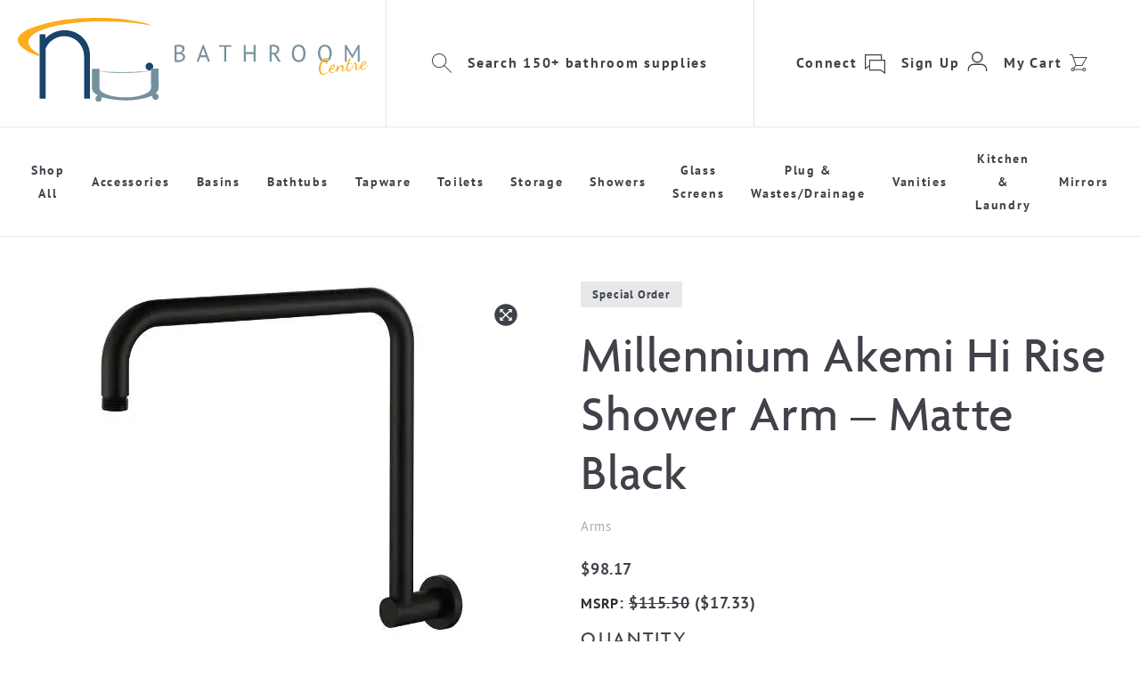

--- FILE ---
content_type: text/html; charset=UTF-8
request_url: https://nubathroomcentre.com.au/product/millennium-akemi-hi-rise-shower-arm-350mm-matte-black/
body_size: 30813
content:
<!doctype html>
<html lang="en-AU">
<head>
	<meta charset="UTF-8">
<script>
var gform;gform||(document.addEventListener("gform_main_scripts_loaded",function(){gform.scriptsLoaded=!0}),document.addEventListener("gform/theme/scripts_loaded",function(){gform.themeScriptsLoaded=!0}),window.addEventListener("DOMContentLoaded",function(){gform.domLoaded=!0}),gform={domLoaded:!1,scriptsLoaded:!1,themeScriptsLoaded:!1,isFormEditor:()=>"function"==typeof InitializeEditor,callIfLoaded:function(o){return!(!gform.domLoaded||!gform.scriptsLoaded||!gform.themeScriptsLoaded&&!gform.isFormEditor()||(gform.isFormEditor()&&console.warn("The use of gform.initializeOnLoaded() is deprecated in the form editor context and will be removed in Gravity Forms 3.1."),o(),0))},initializeOnLoaded:function(o){gform.callIfLoaded(o)||(document.addEventListener("gform_main_scripts_loaded",()=>{gform.scriptsLoaded=!0,gform.callIfLoaded(o)}),document.addEventListener("gform/theme/scripts_loaded",()=>{gform.themeScriptsLoaded=!0,gform.callIfLoaded(o)}),window.addEventListener("DOMContentLoaded",()=>{gform.domLoaded=!0,gform.callIfLoaded(o)}))},hooks:{action:{},filter:{}},addAction:function(o,r,e,t){gform.addHook("action",o,r,e,t)},addFilter:function(o,r,e,t){gform.addHook("filter",o,r,e,t)},doAction:function(o){gform.doHook("action",o,arguments)},applyFilters:function(o){return gform.doHook("filter",o,arguments)},removeAction:function(o,r){gform.removeHook("action",o,r)},removeFilter:function(o,r,e){gform.removeHook("filter",o,r,e)},addHook:function(o,r,e,t,n){null==gform.hooks[o][r]&&(gform.hooks[o][r]=[]);var d=gform.hooks[o][r];null==n&&(n=r+"_"+d.length),gform.hooks[o][r].push({tag:n,callable:e,priority:t=null==t?10:t})},doHook:function(r,o,e){var t;if(e=Array.prototype.slice.call(e,1),null!=gform.hooks[r][o]&&((o=gform.hooks[r][o]).sort(function(o,r){return o.priority-r.priority}),o.forEach(function(o){"function"!=typeof(t=o.callable)&&(t=window[t]),"action"==r?t.apply(null,e):e[0]=t.apply(null,e)})),"filter"==r)return e[0]},removeHook:function(o,r,t,n){var e;null!=gform.hooks[o][r]&&(e=(e=gform.hooks[o][r]).filter(function(o,r,e){return!!(null!=n&&n!=o.tag||null!=t&&t!=o.priority)}),gform.hooks[o][r]=e)}});
</script>

	<meta name="viewport" content="width=device-width, initial-scale=1">
	<link rel="profile" href="https://gmpg.org/xfn/11">
	<link data-minify="1" rel="stylesheet" href="https://nubathroomcentre.com.au/wp-content/cache/min/1/nik3sav.css?ver=1764716051">
	<script>var BaseURL ="https://nubathroomcentre.com.au/wp-content/themes/nubathroomcentre"; </script>
	<meta name='robots' content='index, follow, max-image-preview:large, max-snippet:-1, max-video-preview:-1' />

<!-- Google Tag Manager for WordPress by gtm4wp.com -->
<script data-cfasync="false" data-pagespeed-no-defer>
	var gtm4wp_datalayer_name = "dataLayer";
	var dataLayer = dataLayer || [];
</script>
<!-- End Google Tag Manager for WordPress by gtm4wp.com -->
	<!-- This site is optimized with the Yoast SEO plugin v26.8 - https://yoast.com/product/yoast-seo-wordpress/ -->
	<title>Millennium Akemi Hi Rise Shower Arm - Matte Black</title>
	<meta name="description" content="Purchase Millennium Akemi Hi Rise Shower Arm - Matte Black from Nu Bathroom Centre online or instore at our Gold Coast showroom." />
	<link rel="canonical" href="https://nubathroomcentre.com.au/product/millennium-akemi-hi-rise-shower-arm-350mm-matte-black/" />
	<meta property="og:locale" content="en_US" />
	<meta property="og:type" content="article" />
	<meta property="og:title" content="Millennium Akemi Hi Rise Shower Arm - Matte Black" />
	<meta property="og:description" content="Purchase Millennium Akemi Hi Rise Shower Arm - Matte Black from Nu Bathroom Centre online or instore at our Gold Coast showroom." />
	<meta property="og:url" content="https://nubathroomcentre.com.au/product/millennium-akemi-hi-rise-shower-arm-350mm-matte-black/" />
	<meta property="og:site_name" content="Nu Bathroom Centre" />
	<meta property="article:publisher" content="https://www.facebook.com/nubathroomcentre" />
	<meta property="article:modified_time" content="2024-01-31T05:43:34+00:00" />
	<meta property="og:image" content="https://nubathroomcentre.com.au/wp-content/uploads/2022/01/Akemi-Hi-Rise-Shower-Arm-BLK.jpg" />
	<meta property="og:image:width" content="450" />
	<meta property="og:image:height" content="400" />
	<meta property="og:image:type" content="image/jpeg" />
	<meta name="twitter:card" content="summary_large_image" />
	<script type="application/ld+json" class="yoast-schema-graph">{"@context":"https://schema.org","@graph":[{"@type":"WebPage","@id":"https://nubathroomcentre.com.au/product/millennium-akemi-hi-rise-shower-arm-350mm-matte-black/","url":"https://nubathroomcentre.com.au/product/millennium-akemi-hi-rise-shower-arm-350mm-matte-black/","name":"Millennium Akemi Hi Rise Shower Arm - Matte Black","isPartOf":{"@id":"https://nubathroomcentre.com.au/#website"},"primaryImageOfPage":{"@id":"https://nubathroomcentre.com.au/product/millennium-akemi-hi-rise-shower-arm-350mm-matte-black/#primaryimage"},"image":{"@id":"https://nubathroomcentre.com.au/product/millennium-akemi-hi-rise-shower-arm-350mm-matte-black/#primaryimage"},"thumbnailUrl":"https://nubathroomcentre.com.au/wp-content/uploads/2022/01/Akemi-Hi-Rise-Shower-Arm-BLK.jpg","datePublished":"2022-01-11T01:01:52+00:00","dateModified":"2024-01-31T05:43:34+00:00","description":"Purchase Millennium Akemi Hi Rise Shower Arm - Matte Black from Nu Bathroom Centre online or instore at our Gold Coast showroom.","breadcrumb":{"@id":"https://nubathroomcentre.com.au/product/millennium-akemi-hi-rise-shower-arm-350mm-matte-black/#breadcrumb"},"inLanguage":"en-AU","potentialAction":[{"@type":"ReadAction","target":["https://nubathroomcentre.com.au/product/millennium-akemi-hi-rise-shower-arm-350mm-matte-black/"]}]},{"@type":"ImageObject","inLanguage":"en-AU","@id":"https://nubathroomcentre.com.au/product/millennium-akemi-hi-rise-shower-arm-350mm-matte-black/#primaryimage","url":"https://nubathroomcentre.com.au/wp-content/uploads/2022/01/Akemi-Hi-Rise-Shower-Arm-BLK.jpg","contentUrl":"https://nubathroomcentre.com.au/wp-content/uploads/2022/01/Akemi-Hi-Rise-Shower-Arm-BLK.jpg","width":450,"height":400,"caption":"Akemi Hi Rise Shower Arm Blk"},{"@type":"BreadcrumbList","@id":"https://nubathroomcentre.com.au/product/millennium-akemi-hi-rise-shower-arm-350mm-matte-black/#breadcrumb","itemListElement":[{"@type":"ListItem","position":1,"name":"Home","item":"https://nubathroomcentre.com.au/"},{"@type":"ListItem","position":2,"name":"Shop","item":"https://nubathroomcentre.com.au/shop/"},{"@type":"ListItem","position":3,"name":"Millennium Akemi Hi Rise Shower Arm &#8211; Matte Black"}]},{"@type":"WebSite","@id":"https://nubathroomcentre.com.au/#website","url":"https://nubathroomcentre.com.au/","name":"Nu Bathroom Centre","description":"Nu Bathroom Centre","publisher":{"@id":"https://nubathroomcentre.com.au/#organization"},"potentialAction":[{"@type":"SearchAction","target":{"@type":"EntryPoint","urlTemplate":"https://nubathroomcentre.com.au/?s={search_term_string}"},"query-input":{"@type":"PropertyValueSpecification","valueRequired":true,"valueName":"search_term_string"}}],"inLanguage":"en-AU"},{"@type":"Organization","@id":"https://nubathroomcentre.com.au/#organization","name":"Nu Bathroom Centre","url":"https://nubathroomcentre.com.au/","logo":{"@type":"ImageObject","inLanguage":"en-AU","@id":"https://nubathroomcentre.com.au/#/schema/logo/image/","url":"https://nubathroomcentre.com.au/wp-content/uploads/2021/12/logo.svg","contentUrl":"https://nubathroomcentre.com.au/wp-content/uploads/2021/12/logo.svg","caption":"Nu Bathroom Centre"},"image":{"@id":"https://nubathroomcentre.com.au/#/schema/logo/image/"},"sameAs":["https://www.facebook.com/nubathroomcentre","https://www.instagram.com/nubathroomcentre/"]}]}</script>
	<!-- / Yoast SEO plugin. -->


<link rel='dns-prefetch' href='//www.googletagmanager.com' />

<link rel="alternate" type="application/rss+xml" title="Nu Bathroom Centre &raquo; Feed" href="https://nubathroomcentre.com.au/feed/" />
<link rel="alternate" type="application/rss+xml" title="Nu Bathroom Centre &raquo; Comments Feed" href="https://nubathroomcentre.com.au/comments/feed/" />
<link rel="alternate" title="oEmbed (JSON)" type="application/json+oembed" href="https://nubathroomcentre.com.au/wp-json/oembed/1.0/embed?url=https%3A%2F%2Fnubathroomcentre.com.au%2Fproduct%2Fmillennium-akemi-hi-rise-shower-arm-350mm-matte-black%2F" />
<link rel="alternate" title="oEmbed (XML)" type="text/xml+oembed" href="https://nubathroomcentre.com.au/wp-json/oembed/1.0/embed?url=https%3A%2F%2Fnubathroomcentre.com.au%2Fproduct%2Fmillennium-akemi-hi-rise-shower-arm-350mm-matte-black%2F&#038;format=xml" />
<style id='wp-img-auto-sizes-contain-inline-css'>
img:is([sizes=auto i],[sizes^="auto," i]){contain-intrinsic-size:3000px 1500px}
/*# sourceURL=wp-img-auto-sizes-contain-inline-css */
</style>
<link rel='stylesheet' id='sbi_styles-css' href='https://nubathroomcentre.com.au/wp-content/plugins/instagram-feed-pro/css/sbi-styles.min.css?ver=6.9.0' media='all' />
<style id='wp-emoji-styles-inline-css'>

	img.wp-smiley, img.emoji {
		display: inline !important;
		border: none !important;
		box-shadow: none !important;
		height: 1em !important;
		width: 1em !important;
		margin: 0 0.07em !important;
		vertical-align: -0.1em !important;
		background: none !important;
		padding: 0 !important;
	}
/*# sourceURL=wp-emoji-styles-inline-css */
</style>
<style id='wp-block-library-inline-css'>
:root{--wp-block-synced-color:#7a00df;--wp-block-synced-color--rgb:122,0,223;--wp-bound-block-color:var(--wp-block-synced-color);--wp-editor-canvas-background:#ddd;--wp-admin-theme-color:#007cba;--wp-admin-theme-color--rgb:0,124,186;--wp-admin-theme-color-darker-10:#006ba1;--wp-admin-theme-color-darker-10--rgb:0,107,160.5;--wp-admin-theme-color-darker-20:#005a87;--wp-admin-theme-color-darker-20--rgb:0,90,135;--wp-admin-border-width-focus:2px}@media (min-resolution:192dpi){:root{--wp-admin-border-width-focus:1.5px}}.wp-element-button{cursor:pointer}:root .has-very-light-gray-background-color{background-color:#eee}:root .has-very-dark-gray-background-color{background-color:#313131}:root .has-very-light-gray-color{color:#eee}:root .has-very-dark-gray-color{color:#313131}:root .has-vivid-green-cyan-to-vivid-cyan-blue-gradient-background{background:linear-gradient(135deg,#00d084,#0693e3)}:root .has-purple-crush-gradient-background{background:linear-gradient(135deg,#34e2e4,#4721fb 50%,#ab1dfe)}:root .has-hazy-dawn-gradient-background{background:linear-gradient(135deg,#faaca8,#dad0ec)}:root .has-subdued-olive-gradient-background{background:linear-gradient(135deg,#fafae1,#67a671)}:root .has-atomic-cream-gradient-background{background:linear-gradient(135deg,#fdd79a,#004a59)}:root .has-nightshade-gradient-background{background:linear-gradient(135deg,#330968,#31cdcf)}:root .has-midnight-gradient-background{background:linear-gradient(135deg,#020381,#2874fc)}:root{--wp--preset--font-size--normal:16px;--wp--preset--font-size--huge:42px}.has-regular-font-size{font-size:1em}.has-larger-font-size{font-size:2.625em}.has-normal-font-size{font-size:var(--wp--preset--font-size--normal)}.has-huge-font-size{font-size:var(--wp--preset--font-size--huge)}.has-text-align-center{text-align:center}.has-text-align-left{text-align:left}.has-text-align-right{text-align:right}.has-fit-text{white-space:nowrap!important}#end-resizable-editor-section{display:none}.aligncenter{clear:both}.items-justified-left{justify-content:flex-start}.items-justified-center{justify-content:center}.items-justified-right{justify-content:flex-end}.items-justified-space-between{justify-content:space-between}.screen-reader-text{border:0;clip-path:inset(50%);height:1px;margin:-1px;overflow:hidden;padding:0;position:absolute;width:1px;word-wrap:normal!important}.screen-reader-text:focus{background-color:#ddd;clip-path:none;color:#444;display:block;font-size:1em;height:auto;left:5px;line-height:normal;padding:15px 23px 14px;text-decoration:none;top:5px;width:auto;z-index:100000}html :where(.has-border-color){border-style:solid}html :where([style*=border-top-color]){border-top-style:solid}html :where([style*=border-right-color]){border-right-style:solid}html :where([style*=border-bottom-color]){border-bottom-style:solid}html :where([style*=border-left-color]){border-left-style:solid}html :where([style*=border-width]){border-style:solid}html :where([style*=border-top-width]){border-top-style:solid}html :where([style*=border-right-width]){border-right-style:solid}html :where([style*=border-bottom-width]){border-bottom-style:solid}html :where([style*=border-left-width]){border-left-style:solid}html :where(img[class*=wp-image-]){height:auto;max-width:100%}:where(figure){margin:0 0 1em}html :where(.is-position-sticky){--wp-admin--admin-bar--position-offset:var(--wp-admin--admin-bar--height,0px)}@media screen and (max-width:600px){html :where(.is-position-sticky){--wp-admin--admin-bar--position-offset:0px}}

/*# sourceURL=wp-block-library-inline-css */
</style><link data-minify="1" rel='stylesheet' id='wc-blocks-style-css' href='https://nubathroomcentre.com.au/wp-content/cache/min/1/wp-content/plugins/woocommerce/assets/client/blocks/wc-blocks.css?ver=1764716051' media='all' />
<style id='global-styles-inline-css'>
:root{--wp--preset--aspect-ratio--square: 1;--wp--preset--aspect-ratio--4-3: 4/3;--wp--preset--aspect-ratio--3-4: 3/4;--wp--preset--aspect-ratio--3-2: 3/2;--wp--preset--aspect-ratio--2-3: 2/3;--wp--preset--aspect-ratio--16-9: 16/9;--wp--preset--aspect-ratio--9-16: 9/16;--wp--preset--color--black: #000000;--wp--preset--color--cyan-bluish-gray: #abb8c3;--wp--preset--color--white: #ffffff;--wp--preset--color--pale-pink: #f78da7;--wp--preset--color--vivid-red: #cf2e2e;--wp--preset--color--luminous-vivid-orange: #ff6900;--wp--preset--color--luminous-vivid-amber: #fcb900;--wp--preset--color--light-green-cyan: #7bdcb5;--wp--preset--color--vivid-green-cyan: #00d084;--wp--preset--color--pale-cyan-blue: #8ed1fc;--wp--preset--color--vivid-cyan-blue: #0693e3;--wp--preset--color--vivid-purple: #9b51e0;--wp--preset--gradient--vivid-cyan-blue-to-vivid-purple: linear-gradient(135deg,rgb(6,147,227) 0%,rgb(155,81,224) 100%);--wp--preset--gradient--light-green-cyan-to-vivid-green-cyan: linear-gradient(135deg,rgb(122,220,180) 0%,rgb(0,208,130) 100%);--wp--preset--gradient--luminous-vivid-amber-to-luminous-vivid-orange: linear-gradient(135deg,rgb(252,185,0) 0%,rgb(255,105,0) 100%);--wp--preset--gradient--luminous-vivid-orange-to-vivid-red: linear-gradient(135deg,rgb(255,105,0) 0%,rgb(207,46,46) 100%);--wp--preset--gradient--very-light-gray-to-cyan-bluish-gray: linear-gradient(135deg,rgb(238,238,238) 0%,rgb(169,184,195) 100%);--wp--preset--gradient--cool-to-warm-spectrum: linear-gradient(135deg,rgb(74,234,220) 0%,rgb(151,120,209) 20%,rgb(207,42,186) 40%,rgb(238,44,130) 60%,rgb(251,105,98) 80%,rgb(254,248,76) 100%);--wp--preset--gradient--blush-light-purple: linear-gradient(135deg,rgb(255,206,236) 0%,rgb(152,150,240) 100%);--wp--preset--gradient--blush-bordeaux: linear-gradient(135deg,rgb(254,205,165) 0%,rgb(254,45,45) 50%,rgb(107,0,62) 100%);--wp--preset--gradient--luminous-dusk: linear-gradient(135deg,rgb(255,203,112) 0%,rgb(199,81,192) 50%,rgb(65,88,208) 100%);--wp--preset--gradient--pale-ocean: linear-gradient(135deg,rgb(255,245,203) 0%,rgb(182,227,212) 50%,rgb(51,167,181) 100%);--wp--preset--gradient--electric-grass: linear-gradient(135deg,rgb(202,248,128) 0%,rgb(113,206,126) 100%);--wp--preset--gradient--midnight: linear-gradient(135deg,rgb(2,3,129) 0%,rgb(40,116,252) 100%);--wp--preset--font-size--small: 13px;--wp--preset--font-size--medium: 20px;--wp--preset--font-size--large: 36px;--wp--preset--font-size--x-large: 42px;--wp--preset--spacing--20: 0.44rem;--wp--preset--spacing--30: 0.67rem;--wp--preset--spacing--40: 1rem;--wp--preset--spacing--50: 1.5rem;--wp--preset--spacing--60: 2.25rem;--wp--preset--spacing--70: 3.38rem;--wp--preset--spacing--80: 5.06rem;--wp--preset--shadow--natural: 6px 6px 9px rgba(0, 0, 0, 0.2);--wp--preset--shadow--deep: 12px 12px 50px rgba(0, 0, 0, 0.4);--wp--preset--shadow--sharp: 6px 6px 0px rgba(0, 0, 0, 0.2);--wp--preset--shadow--outlined: 6px 6px 0px -3px rgb(255, 255, 255), 6px 6px rgb(0, 0, 0);--wp--preset--shadow--crisp: 6px 6px 0px rgb(0, 0, 0);}:where(.is-layout-flex){gap: 0.5em;}:where(.is-layout-grid){gap: 0.5em;}body .is-layout-flex{display: flex;}.is-layout-flex{flex-wrap: wrap;align-items: center;}.is-layout-flex > :is(*, div){margin: 0;}body .is-layout-grid{display: grid;}.is-layout-grid > :is(*, div){margin: 0;}:where(.wp-block-columns.is-layout-flex){gap: 2em;}:where(.wp-block-columns.is-layout-grid){gap: 2em;}:where(.wp-block-post-template.is-layout-flex){gap: 1.25em;}:where(.wp-block-post-template.is-layout-grid){gap: 1.25em;}.has-black-color{color: var(--wp--preset--color--black) !important;}.has-cyan-bluish-gray-color{color: var(--wp--preset--color--cyan-bluish-gray) !important;}.has-white-color{color: var(--wp--preset--color--white) !important;}.has-pale-pink-color{color: var(--wp--preset--color--pale-pink) !important;}.has-vivid-red-color{color: var(--wp--preset--color--vivid-red) !important;}.has-luminous-vivid-orange-color{color: var(--wp--preset--color--luminous-vivid-orange) !important;}.has-luminous-vivid-amber-color{color: var(--wp--preset--color--luminous-vivid-amber) !important;}.has-light-green-cyan-color{color: var(--wp--preset--color--light-green-cyan) !important;}.has-vivid-green-cyan-color{color: var(--wp--preset--color--vivid-green-cyan) !important;}.has-pale-cyan-blue-color{color: var(--wp--preset--color--pale-cyan-blue) !important;}.has-vivid-cyan-blue-color{color: var(--wp--preset--color--vivid-cyan-blue) !important;}.has-vivid-purple-color{color: var(--wp--preset--color--vivid-purple) !important;}.has-black-background-color{background-color: var(--wp--preset--color--black) !important;}.has-cyan-bluish-gray-background-color{background-color: var(--wp--preset--color--cyan-bluish-gray) !important;}.has-white-background-color{background-color: var(--wp--preset--color--white) !important;}.has-pale-pink-background-color{background-color: var(--wp--preset--color--pale-pink) !important;}.has-vivid-red-background-color{background-color: var(--wp--preset--color--vivid-red) !important;}.has-luminous-vivid-orange-background-color{background-color: var(--wp--preset--color--luminous-vivid-orange) !important;}.has-luminous-vivid-amber-background-color{background-color: var(--wp--preset--color--luminous-vivid-amber) !important;}.has-light-green-cyan-background-color{background-color: var(--wp--preset--color--light-green-cyan) !important;}.has-vivid-green-cyan-background-color{background-color: var(--wp--preset--color--vivid-green-cyan) !important;}.has-pale-cyan-blue-background-color{background-color: var(--wp--preset--color--pale-cyan-blue) !important;}.has-vivid-cyan-blue-background-color{background-color: var(--wp--preset--color--vivid-cyan-blue) !important;}.has-vivid-purple-background-color{background-color: var(--wp--preset--color--vivid-purple) !important;}.has-black-border-color{border-color: var(--wp--preset--color--black) !important;}.has-cyan-bluish-gray-border-color{border-color: var(--wp--preset--color--cyan-bluish-gray) !important;}.has-white-border-color{border-color: var(--wp--preset--color--white) !important;}.has-pale-pink-border-color{border-color: var(--wp--preset--color--pale-pink) !important;}.has-vivid-red-border-color{border-color: var(--wp--preset--color--vivid-red) !important;}.has-luminous-vivid-orange-border-color{border-color: var(--wp--preset--color--luminous-vivid-orange) !important;}.has-luminous-vivid-amber-border-color{border-color: var(--wp--preset--color--luminous-vivid-amber) !important;}.has-light-green-cyan-border-color{border-color: var(--wp--preset--color--light-green-cyan) !important;}.has-vivid-green-cyan-border-color{border-color: var(--wp--preset--color--vivid-green-cyan) !important;}.has-pale-cyan-blue-border-color{border-color: var(--wp--preset--color--pale-cyan-blue) !important;}.has-vivid-cyan-blue-border-color{border-color: var(--wp--preset--color--vivid-cyan-blue) !important;}.has-vivid-purple-border-color{border-color: var(--wp--preset--color--vivid-purple) !important;}.has-vivid-cyan-blue-to-vivid-purple-gradient-background{background: var(--wp--preset--gradient--vivid-cyan-blue-to-vivid-purple) !important;}.has-light-green-cyan-to-vivid-green-cyan-gradient-background{background: var(--wp--preset--gradient--light-green-cyan-to-vivid-green-cyan) !important;}.has-luminous-vivid-amber-to-luminous-vivid-orange-gradient-background{background: var(--wp--preset--gradient--luminous-vivid-amber-to-luminous-vivid-orange) !important;}.has-luminous-vivid-orange-to-vivid-red-gradient-background{background: var(--wp--preset--gradient--luminous-vivid-orange-to-vivid-red) !important;}.has-very-light-gray-to-cyan-bluish-gray-gradient-background{background: var(--wp--preset--gradient--very-light-gray-to-cyan-bluish-gray) !important;}.has-cool-to-warm-spectrum-gradient-background{background: var(--wp--preset--gradient--cool-to-warm-spectrum) !important;}.has-blush-light-purple-gradient-background{background: var(--wp--preset--gradient--blush-light-purple) !important;}.has-blush-bordeaux-gradient-background{background: var(--wp--preset--gradient--blush-bordeaux) !important;}.has-luminous-dusk-gradient-background{background: var(--wp--preset--gradient--luminous-dusk) !important;}.has-pale-ocean-gradient-background{background: var(--wp--preset--gradient--pale-ocean) !important;}.has-electric-grass-gradient-background{background: var(--wp--preset--gradient--electric-grass) !important;}.has-midnight-gradient-background{background: var(--wp--preset--gradient--midnight) !important;}.has-small-font-size{font-size: var(--wp--preset--font-size--small) !important;}.has-medium-font-size{font-size: var(--wp--preset--font-size--medium) !important;}.has-large-font-size{font-size: var(--wp--preset--font-size--large) !important;}.has-x-large-font-size{font-size: var(--wp--preset--font-size--x-large) !important;}
/*# sourceURL=global-styles-inline-css */
</style>

<style id='classic-theme-styles-inline-css'>
/*! This file is auto-generated */
.wp-block-button__link{color:#fff;background-color:#32373c;border-radius:9999px;box-shadow:none;text-decoration:none;padding:calc(.667em + 2px) calc(1.333em + 2px);font-size:1.125em}.wp-block-file__button{background:#32373c;color:#fff;text-decoration:none}
/*# sourceURL=/wp-includes/css/classic-themes.min.css */
</style>
<link data-minify="1" rel='stylesheet' id='addressfinder-woocommerce-css' href='https://nubathroomcentre.com.au/wp-content/cache/min/1/wp-content/plugins/addressfinder-woo/addressfinder-styles.css?ver=1764716051' media='all' />
<link data-minify="1" rel='stylesheet' id='woocommerce-layout-css' href='https://nubathroomcentre.com.au/wp-content/cache/min/1/wp-content/plugins/woocommerce/assets/css/woocommerce-layout.css?ver=1764716051' media='all' />
<link data-minify="1" rel='stylesheet' id='woocommerce-smallscreen-css' href='https://nubathroomcentre.com.au/wp-content/cache/min/1/wp-content/plugins/woocommerce/assets/css/woocommerce-smallscreen.css?ver=1764716051' media='only screen and (max-width: 768px)' />
<link data-minify="1" rel='stylesheet' id='woocommerce-general-css' href='https://nubathroomcentre.com.au/wp-content/cache/min/1/wp-content/plugins/woocommerce/assets/css/woocommerce.css?ver=1764716051' media='all' />
<style id='woocommerce-inline-inline-css'>
.woocommerce form .form-row .required { visibility: visible; }
/*# sourceURL=woocommerce-inline-inline-css */
</style>
<link data-minify="1" rel='stylesheet' id='wooswipe-pswp-css-css' href='https://nubathroomcentre.com.au/wp-content/cache/min/1/wp-content/plugins/wooswipe/public/pswp/photoswipe.css?ver=1764716051' media='all' />
<link data-minify="1" rel='stylesheet' id='wooswipe-pswp-skin-css' href='https://nubathroomcentre.com.au/wp-content/cache/min/1/wp-content/plugins/wooswipe/public/pswp/default-skin/default-skin.css?ver=1764716051' media='all' />
<link data-minify="1" rel='stylesheet' id='wooswipe-slick-css-css' href='https://nubathroomcentre.com.au/wp-content/cache/min/1/wp-content/plugins/wooswipe/public/slick/slick.css?ver=1764716051' media='all' />
<link data-minify="1" rel='stylesheet' id='wooswipe-slick-theme-css' href='https://nubathroomcentre.com.au/wp-content/cache/min/1/wp-content/plugins/wooswipe/public/slick/slick-theme.css?ver=1764716051' media='all' />
<link data-minify="1" rel='stylesheet' id='wooswipe-css-css' href='https://nubathroomcentre.com.au/wp-content/cache/min/1/wp-content/plugins/wooswipe/public/css/wooswipe.css?ver=1764716051' media='all' />
<link data-minify="1" rel='stylesheet' id='WCPAY_EXPRESS_CHECKOUT_ECE-css' href='https://nubathroomcentre.com.au/wp-content/cache/min/1/wp-content/plugins/woocommerce-payments/dist/express-checkout.css?ver=1764716079' media='all' />
<link data-minify="1" rel='stylesheet' id='nubathroomcentre-style-css' href='https://nubathroomcentre.com.au/wp-content/cache/min/1/wp-content/themes/nubathroomcentre/style.css?ver=1764716051' media='all' />
<link data-minify="1" rel='stylesheet' id='font-awesome-css' href='https://nubathroomcentre.com.au/wp-content/cache/min/1/wp-content/themes/nubathroomcentre/css/fontawesome.min.css?ver=1764716051' media='all' />
<link rel='stylesheet' id='owl-style-css' href='https://nubathroomcentre.com.au/wp-content/themes/nubathroomcentre/css/owl.carousel.min.css?ver=1.0.0' media='all' />
<link rel='stylesheet' id='select2-style-css' href='https://nubathroomcentre.com.au/wp-content/themes/nubathroomcentre/css/select2.min.css?ver=1.0.0' media='all' />
<link data-minify="1" rel='stylesheet' id='slick-style-css' href='https://nubathroomcentre.com.au/wp-content/cache/min/1/wp-content/themes/nubathroomcentre/css/slick.css?ver=1764716051' media='all' />
<link data-minify="1" rel='stylesheet' id='custom-css' href='https://nubathroomcentre.com.au/wp-content/cache/min/1/wp-content/themes/nubathroomcentre/css/custom.css?ver=1764716051' media='all' />
<link data-minify="1" rel='stylesheet' id='overrides-css-css' href='https://nubathroomcentre.com.au/wp-content/cache/min/1/wp-content/themes/nubathroomcentre/css/overrides.css?ver=1764716051' media='all' />
<link data-minify="1" rel='stylesheet' id='pwb-styles-frontend-css' href='https://nubathroomcentre.com.au/wp-content/cache/min/1/wp-content/plugins/perfect-woocommerce-brands/build/frontend/css/style.css?ver=1764716051' media='all' />
<link rel='stylesheet' id='rtwpvs-css' href='https://nubathroomcentre.com.au/wp-content/plugins/woo-product-variation-swatches/assets/css/rtwpvs.min.css?ver=1769845320' media='all' />
<style id='rtwpvs-inline-css'>
        
            .rtwpvs-term:not(.rtwpvs-radio-term) {
                width: 30px;
                height: 30px;
            }

            .rtwpvs-squared .rtwpvs-button-term {
                min-width: 30px;
            }

            .rtwpvs-button-term span {
                font-size: 16px;
            }

            
            
                        .rtwpvs.rtwpvs-attribute-behavior-blur .rtwpvs-term:not(.rtwpvs-radio-term).disabled::before,
            .rtwpvs.rtwpvs-attribute-behavior-blur .rtwpvs-term:not(.rtwpvs-radio-term).disabled::after,
            .rtwpvs.rtwpvs-attribute-behavior-blur .rtwpvs-term:not(.rtwpvs-radio-term).disabled:hover::before,
            .rtwpvs.rtwpvs-attribute-behavior-blur .rtwpvs-term:not(.rtwpvs-radio-term).disabled:hover::after {
                background: #ff0000 !important;
            }

                                    .rtwpvs.rtwpvs-attribute-behavior-blur .rtwpvs-term:not(.rtwpvs-radio-term).disabled img,
            .rtwpvs.rtwpvs-attribute-behavior-blur .rtwpvs-term:not(.rtwpvs-radio-term).disabled span,
            .rtwpvs.rtwpvs-attribute-behavior-blur .rtwpvs-term:not(.rtwpvs-radio-term).disabled:hover img,
            .rtwpvs.rtwpvs-attribute-behavior-blur .rtwpvs-term:not(.rtwpvs-radio-term).disabled:hover span {
                opacity: 0.3;
            }

                    
		
        
            /* Attribute style */
            .rtwpvs .rtwpvs-terms-wrapper .rtwpvs-term:not(.rtwpvs-radio-term) {
                box-shadow: 0 0 0 1px rgba(0, 0, 0, 0.3) !important;
            }
            .rtwpvs-shape-checkmark .rtwpvs-term.selected span.rtwpvs-term-span:before {
                background-color: #000000 !important;
            }
                        /*
            
            */

            .rtwpvs .rtwpvs-terms-wrapper .rtwpvs-button-term span,
            .rtwpvs .rtwpvs-terms-wrapper .rtwpvs-radio-term label,
            .rtwpvs .rtwpvs-terms-wrapper .reset_variations a {
                color: #000000 !important;
            }

            .rtwpvs .rtwpvs-terms-wrapper .rtwpvs-term:not(.radio-variable-item, .rtwpvs-radio-term) {
                background-color: #FFFFFF !important;
            }

            /*  Attribute Hover style  */
            .rtwpvs .rtwpvs-terms-wrapper .rtwpvs-term:not(.rtwpvs-radio-term):hover{
                box-shadow: 0 0 0 1px #000000 !important;
            } 
            .rtwpvs .rtwpvs-terms-wrapper .rtwpvs-button-term:hover span,
            .rtwpvs .rtwpvs-terms-wrapper .rtwpvs-button-term.selected:hover span,
            .rtwpvs .rtwpvs-terms-wrapper .rtwpvs-radio-term:hover label,
            .rtwpvs .rtwpvs-terms-wrapper .rtwpvs-radio-term.selected:hover label {
                color: #000000 !important;
            } 
            .rtwpvs .rtwpvs-terms-wrapper .rtwpvs-term:not(.rtwpvs-radio-term):hover{
                background-color: #FFFFFF !important;
            }  
            
            /*  Attribute selected style  */
            .rtwpvs .rtwpvs-terms-wrapper .rtwpvs-button-term.selected span,
            .rtwpvs .rtwpvs-terms-wrapper .rtwpvs-radio-term.selected label {
                color: #000000 !important;
            }

            .rtwpvs .rtwpvs-terms-wrapper .rtwpvs-term:not(.rtwpvs-radio-term).selected {
                background-color: #FFFFFF !important;
            }

            .rtwpvs .rtwpvs-terms-wrapper .rtwpvs-term:not(.rtwpvs-radio-term).selected {
                box-shadow: 0 0 0 2px #000000 !important;
            } 

                        .rtwpvs-archive-variation-wrapper .rtwpvs-term:not(.rtwpvs-radio-term) {
             width: 30px;
             height: 30px;
                        }

             

                        .rtwpvs-archive-variation-wrapper .rtwpvs-button-term span {
                font-size: 16px;
            } 
              

                        .rtwpvs.rtwpvs-tooltip .rtwpvs-terms-wrapper span.image-tooltip-wrapper {
                width: 150px;
            }

            
        
        
/*# sourceURL=rtwpvs-inline-css */
</style>
<link rel='stylesheet' id='rtwpvs-tooltip-css' href='https://nubathroomcentre.com.au/wp-content/plugins/woo-product-variation-swatches/assets/css/rtwpvs-tooltip.min.css?ver=1769845320' media='all' />
<link data-minify="1" rel='stylesheet' id='wprevpro_w3-css' href='https://nubathroomcentre.com.au/wp-content/cache/min/1/wp-content/plugins/wp-review-slider-pro/public/css/wprevpro_w3_min.css?ver=1764716051' media='all' />
<style id='wprevpro_w3-inline-css'>
#wprev-slider-1 .wprevpro_star_imgs{color:rgb(64,66,74);}#wprev-slider-1 .wprsp-star{color:rgb(64,66,74);}#wprev-slider-1 .wprevpro_star_imgs span.svgicons{background:rgb(64,66,74);}#wprev-slider-1 .wprev_preview_bradius_T1{border-radius:0px;}#wprev-slider-1 .wprev_preview_bg1_T1::after{border-top:30px solid;}#wprev-slider-1 .wprs_rd_more, #wprev-slider-1 .wprs_rd_less, #wprev-slider-1 .wprevpro_btn_show_rdpop{color:#231f20;}#wprev-slider-1 .indrevlineclamp{display:-webkit-box;-webkit-line-clamp:3;-webkit-box-orient:vertical;overflow:hidden;hyphens:auto;word-break:auto-phrase;}#wprev-slider-1_widget .wprevpro_star_imgs{color:rgb(64,66,74);}#wprev-slider-1_widget .wprsp-star{color:rgb(64,66,74);}#wprev-slider-1_widget .wprevpro_star_imgs span.svgicons{background:rgb(64,66,74);}#wprev-slider-1_widget .wprev_preview_bradius_T1_widget{border-radius:0px;}#wprev-slider-1_widget .wprev_preview_bg1_T1_widget::after{border-top:30px solid;}#wprev-slider-1_widget .wprs_rd_more, #wprev-slider-1_widget .wprs_rd_less, #wprev-slider-1_widget .wprevpro_btn_show_rdpop{color:#231f20;}#wprev-slider-1 .indrevlineclamp{display:-webkit-box;-webkit-line-clamp:3;-webkit-box-orient:vertical;overflow:hidden;hyphens:auto;word-break:auto-phrase;}
/*# sourceURL=wprevpro_w3-inline-css */
</style>
<script type="text/template" id="tmpl-variation-template">
	<div class="woocommerce-variation-description">{{{ data.variation.variation_description }}}</div>
	<div class="woocommerce-variation-price">{{{ data.variation.price_html }}}</div>
	<div class="woocommerce-variation-availability">{{{ data.variation.availability_html }}}</div>
</script>
<script type="text/template" id="tmpl-unavailable-variation-template">
	<p role="alert">Sorry, this product is unavailable. Please choose a different combination.</p>
</script>

<script type="text/template" id="tmpl-rtwpvs-variation-template">
    {{{ data.price_html }}}
    <div class="woocommerce-variation-availability">{{{ data.variation.availability_html }}}</div>
</script>
<script id="woocommerce-google-analytics-integration-gtag-js-after">
/* Google Analytics for WooCommerce (gtag.js) */
					window.dataLayer = window.dataLayer || [];
					function gtag(){dataLayer.push(arguments);}
					// Set up default consent state.
					for ( const mode of [{"analytics_storage":"denied","ad_storage":"denied","ad_user_data":"denied","ad_personalization":"denied","region":["AT","BE","BG","HR","CY","CZ","DK","EE","FI","FR","DE","GR","HU","IS","IE","IT","LV","LI","LT","LU","MT","NL","NO","PL","PT","RO","SK","SI","ES","SE","GB","CH"]}] || [] ) {
						gtag( "consent", "default", { "wait_for_update": 500, ...mode } );
					}
					gtag("js", new Date());
					gtag("set", "developer_id.dOGY3NW", true);
					gtag("config", "G-JNF28XGLSH", {"track_404":true,"allow_google_signals":true,"logged_in":false,"linker":{"domains":[],"allow_incoming":false},"custom_map":{"dimension1":"logged_in"}});
//# sourceURL=woocommerce-google-analytics-integration-gtag-js-after
</script>
<script src="https://nubathroomcentre.com.au/wp-includes/js/jquery/jquery.min.js?ver=3.7.1" id="jquery-core-js"></script>
<script src="https://nubathroomcentre.com.au/wp-includes/js/jquery/jquery-migrate.min.js?ver=3.4.1" id="jquery-migrate-js"></script>
<script id="wc-single-product-js-extra">
var wc_single_product_params = {"i18n_required_rating_text":"Please select a rating","i18n_rating_options":["1 of 5 stars","2 of 5 stars","3 of 5 stars","4 of 5 stars","5 of 5 stars"],"i18n_product_gallery_trigger_text":"View full-screen image gallery","review_rating_required":"yes","flexslider":{"rtl":false,"animation":"slide","smoothHeight":true,"directionNav":false,"controlNav":"thumbnails","slideshow":false,"animationSpeed":500,"animationLoop":false,"allowOneSlide":false},"zoom_enabled":"","zoom_options":[],"photoswipe_enabled":"","photoswipe_options":{"shareEl":false,"closeOnScroll":false,"history":false,"hideAnimationDuration":0,"showAnimationDuration":0},"flexslider_enabled":""};
//# sourceURL=wc-single-product-js-extra
</script>
<script src="https://nubathroomcentre.com.au/wp-content/plugins/woocommerce/assets/js/frontend/single-product.min.js?ver=10.4.3" id="wc-single-product-js" defer data-wp-strategy="defer"></script>
<script src="https://nubathroomcentre.com.au/wp-content/plugins/woocommerce/assets/js/jquery-blockui/jquery.blockUI.min.js?ver=2.7.0-wc.10.4.3" id="wc-jquery-blockui-js" defer data-wp-strategy="defer"></script>
<script src="https://nubathroomcentre.com.au/wp-content/plugins/woocommerce/assets/js/js-cookie/js.cookie.min.js?ver=2.1.4-wc.10.4.3" id="wc-js-cookie-js" defer data-wp-strategy="defer"></script>
<script id="woocommerce-js-extra">
var woocommerce_params = {"ajax_url":"/wp-admin/admin-ajax.php","wc_ajax_url":"/?wc-ajax=%%endpoint%%","i18n_password_show":"Show password","i18n_password_hide":"Hide password"};
//# sourceURL=woocommerce-js-extra
</script>
<script src="https://nubathroomcentre.com.au/wp-content/plugins/woocommerce/assets/js/frontend/woocommerce.min.js?ver=10.4.3" id="woocommerce-js" defer data-wp-strategy="defer"></script>
<script src="https://nubathroomcentre.com.au/wp-content/plugins/wooswipe/public/pswp/photoswipe.min.js?ver=3.0.1" id="wooswipe-pswp-js"></script>
<script src="https://nubathroomcentre.com.au/wp-content/plugins/wooswipe/public/pswp/photoswipe-ui-default.min.js?ver=3.0.1" id="wooswipe-pswp-ui-js"></script>
<script src="https://nubathroomcentre.com.au/wp-content/plugins/wooswipe/public/slick/slick.min.js?ver=3.0.1" id="wooswipe-slick-js"></script>
<script id="WCPAY_ASSETS-js-extra">
var wcpayAssets = {"url":"https://nubathroomcentre.com.au/wp-content/plugins/woocommerce-payments/dist/"};
//# sourceURL=WCPAY_ASSETS-js-extra
</script>
<script src="https://nubathroomcentre.com.au/wp-includes/js/underscore.min.js?ver=1.13.7" id="underscore-js"></script>
<script id="wp-util-js-extra">
var _wpUtilSettings = {"ajax":{"url":"/wp-admin/admin-ajax.php"}};
//# sourceURL=wp-util-js-extra
</script>
<script src="https://nubathroomcentre.com.au/wp-includes/js/wp-util.min.js?ver=6.9" id="wp-util-js"></script>
<script id="wc-add-to-cart-js-extra">
var wc_add_to_cart_params = {"ajax_url":"/wp-admin/admin-ajax.php","wc_ajax_url":"/?wc-ajax=%%endpoint%%","i18n_view_cart":"View cart","cart_url":"https://nubathroomcentre.com.au/cart/","is_cart":"","cart_redirect_after_add":"yes"};
//# sourceURL=wc-add-to-cart-js-extra
</script>
<script src="https://nubathroomcentre.com.au/wp-content/plugins/woocommerce/assets/js/frontend/add-to-cart.min.js?ver=10.4.3" id="wc-add-to-cart-js" defer data-wp-strategy="defer"></script>
<script id="wc-add-to-cart-variation-js-extra">
var wc_add_to_cart_variation_params = {"wc_ajax_url":"/?wc-ajax=%%endpoint%%","i18n_no_matching_variations_text":"Sorry, no products matched your selection. Please choose a different combination.","i18n_make_a_selection_text":"Please select some product options before adding this product to your cart.","i18n_unavailable_text":"Sorry, this product is unavailable. Please choose a different combination.","i18n_reset_alert_text":"Your selection has been reset. Please select some product options before adding this product to your cart.","ajax_url":"/wp-admin/admin-ajax.php","i18n_view_cart":"View cart","i18n_add_to_cart":"Add to cart","i18n_select_options":"Select options","cart_url":"https://nubathroomcentre.com.au/cart/","is_cart":"","cart_redirect_after_add":"yes","enable_ajax_add_to_cart":"no"};
//# sourceURL=wc-add-to-cart-variation-js-extra
</script>
<script src="https://nubathroomcentre.com.au/wp-content/plugins/woocommerce/assets/js/frontend/add-to-cart-variation.min.js?ver=10.4.3" id="wc-add-to-cart-variation-js" defer data-wp-strategy="defer"></script>
<script src="https://nubathroomcentre.com.au/wp-content/plugins/wp-review-slider-pro/public/js/wprs-combined.min.js?ver=12.6.1_1" id="wp-review-slider-pro_unslider_comb-min-js"></script>
<script id="wp-review-slider-pro_plublic-min-js-extra">
var wprevpublicjs_script_vars = {"wpfb_nonce":"de74588184","wpfb_ajaxurl":"https://nubathroomcentre.com.au/wp-admin/admin-ajax.php","wprevpluginsurl":"https://nubathroomcentre.com.au/wp-content/plugins/wp-review-slider-pro","page_id":"492"};
//# sourceURL=wp-review-slider-pro_plublic-min-js-extra
</script>
<script src="https://nubathroomcentre.com.au/wp-content/plugins/wp-review-slider-pro/public/js/wprev-public.min.js?ver=12.6.1_1" id="wp-review-slider-pro_plublic-min-js"></script>
<link rel="https://api.w.org/" href="https://nubathroomcentre.com.au/wp-json/" /><link rel="alternate" title="JSON" type="application/json" href="https://nubathroomcentre.com.au/wp-json/wp/v2/product/492" /><link rel="EditURI" type="application/rsd+xml" title="RSD" href="https://nubathroomcentre.com.au/xmlrpc.php?rsd" />
<meta name="generator" content="WordPress 6.9" />
<meta name="generator" content="WooCommerce 10.4.3" />
<link rel='shortlink' href='https://nubathroomcentre.com.au/?p=492' />

<!-- Google Tag Manager for WordPress by gtm4wp.com -->
<!-- GTM Container placement set to manual -->
<script data-cfasync="false" data-pagespeed-no-defer>
	var dataLayer_content = {"pagePostType":"product","pagePostType2":"single-product","pagePostAuthor":"Nu Bathroom Centre"};
	dataLayer.push( dataLayer_content );
</script>
<script data-cfasync="false" data-pagespeed-no-defer>
(function(w,d,s,l,i){w[l]=w[l]||[];w[l].push({'gtm.start':
new Date().getTime(),event:'gtm.js'});var f=d.getElementsByTagName(s)[0],
j=d.createElement(s),dl=l!='dataLayer'?'&l='+l:'';j.async=true;j.src=
'//www.googletagmanager.com/gtm.js?id='+i+dl;f.parentNode.insertBefore(j,f);
})(window,document,'script','dataLayer','GTM-54TRK3DZ');
</script>
<!-- End Google Tag Manager for WordPress by gtm4wp.com --><!-- Google site verification - Google for WooCommerce -->
<meta name="google-site-verification" content="JAAX4kgPmc7b-MNQK5hb3XtLZLLDqMb4RXJFEsj317A" />
	<noscript><style>.woocommerce-product-gallery{ opacity: 1 !important; }</style></noscript>
	<link rel="icon" href="https://nubathroomcentre.com.au/wp-content/uploads/2021/12/favicon.png" sizes="32x32" />
<link rel="icon" href="https://nubathroomcentre.com.au/wp-content/uploads/2021/12/favicon.png" sizes="192x192" />
<link rel="apple-touch-icon" href="https://nubathroomcentre.com.au/wp-content/uploads/2021/12/favicon.png" />
<meta name="msapplication-TileImage" content="https://nubathroomcentre.com.au/wp-content/uploads/2021/12/favicon.png" />
<link data-minify="1" rel='stylesheet' id='wc-blocks-checkout-style-css' href='https://nubathroomcentre.com.au/wp-content/cache/min/1/wp-content/plugins/woocommerce-payments/dist/blocks-checkout.css?ver=1764716079' media='all' />
<link data-minify="1" rel='stylesheet' id='gform_basic-css' href='https://nubathroomcentre.com.au/wp-content/cache/min/1/wp-content/plugins/gravityforms/assets/css/dist/basic.min.css?ver=1764716051' media='all' />
<link rel='stylesheet' id='gform_theme_components-css' href='https://nubathroomcentre.com.au/wp-content/plugins/gravityforms/assets/css/dist/theme-components.min.css?ver=2.9.26' media='all' />
<link rel='stylesheet' id='gform_theme-css' href='https://nubathroomcentre.com.au/wp-content/plugins/gravityforms/assets/css/dist/theme.min.css?ver=2.9.26' media='all' />
<meta name="generator" content="WP Rocket 3.19.2.1" data-wpr-features="wpr_minify_js wpr_minify_css wpr_preload_links" /></head>
<body class="wp-singular product-template-default single single-product postid-492 wp-custom-logo wp-theme-nubathroomcentre theme-nubathroomcentre woocommerce woocommerce-page woocommerce-no-js rtwpvs rtwpvs-rounded rtwpvs-attribute-behavior-hide rtwpvs-archive-align-left rtwpvs-tooltip no-sidebar">

<!-- GTM Container placement set to manual -->
<!-- Google Tag Manager (noscript) -->
				<noscript><iframe src="https://www.googletagmanager.com/ns.html?id=GTM-54TRK3DZ" height="0" width="0" style="display:none;visibility:hidden" aria-hidden="true"></iframe></noscript>
<!-- End Google Tag Manager (noscript) -->
<!-- GTM Container placement set to manual -->
<!-- Google Tag Manager (noscript) --><nav class="headersect">
		<div class="headermdl">
		<div data-rocket-location-hash="6005da2017e5fd3302f88d75d9af55c2" class="container">
			<div class="headertop flex">
				<div class="logo">
					<img src="https://nubathroomcentre.com.au/wp-content/themes/nubathroomcentre/images/logo-2.svg" alt="Nu Bathroom Centre">
				</div>
				<div class="search">
					<div class="searchicon">
						<img src="https://nubathroomcentre.com.au/wp-content/themes/nubathroomcentre/images/search.svg" />
						<p>Search 150+ bathroom supplies</p>
					</div>
				</div>
				<div class="topmenu">
					<ul class="flex">
						<li id="menu-item-130" class="connect menu-item menu-item-type-custom menu-item-object-custom menu-item-has-children menu-item-130"><a href="#">Connect</a>
<ul class="sub-menu">
	<li id="menu-item-2125" class="menu-item menu-item-type-post_type menu-item-object-page menu-item-2125"><a href="https://nubathroomcentre.com.au/about/">Our Story</a></li>
	<li id="menu-item-129" class="menu-item menu-item-type-post_type menu-item-object-page menu-item-129"><a href="https://nubathroomcentre.com.au/contact-us/">Contact Us</a></li>
	<li id="menu-item-127" class="menu-item menu-item-type-post_type menu-item-object-page menu-item-127"><a href="https://nubathroomcentre.com.au/blog/">Blog</a></li>
</ul>
</li>
						<li class="signup"><a href="https://nubathroomcentre.com.au/my-account/">Sign Up</a></li>
						<li class="cart"><a href="https://nubathroomcentre.com.au/cart/">My Cart</a></li>
					</ul>
				</div>
			</div>
		</div>
	</div>
	<div class="headermain">
		<div data-rocket-location-hash="e6eb6fcccd8ab4e0754c54f80a5d14c0" class="container">
			<div class="headerinner desktopmenu">
				<ul class="nav">
				  	<li id="menu-item-155" class="menu-item menu-item-type-post_type menu-item-object-page current_page_parent menu-item-155"><a href="https://nubathroomcentre.com.au/shop/">Shop All</a></li>
<li id="menu-item-147" class="menu-item menu-item-type-taxonomy menu-item-object-product_cat menu-item-has-children menu-item-147"><a href="https://nubathroomcentre.com.au/product-category/accessories/">Accessories</a>
<ul class="sub-menu">
	<li id="menu-item-10355" class="menu-item menu-item-type-taxonomy menu-item-object-product_cat menu-item-10355"><a href="https://nubathroomcentre.com.au/product-category/accessories/heated-towel-rail/">Heated Towel Rail</a></li>
	<li id="menu-item-10356" class="menu-item menu-item-type-taxonomy menu-item-object-product_cat menu-item-10356"><a href="https://nubathroomcentre.com.au/product-category/accessories/robe-hook/">Robe Hook</a></li>
	<li id="menu-item-10357" class="menu-item menu-item-type-taxonomy menu-item-object-product_cat menu-item-10357"><a href="https://nubathroomcentre.com.au/product-category/accessories/shelf/">Shelf</a></li>
	<li id="menu-item-10358" class="menu-item menu-item-type-taxonomy menu-item-object-product_cat menu-item-10358"><a href="https://nubathroomcentre.com.au/product-category/accessories/soap-dish/">Soap Dish</a></li>
	<li id="menu-item-10359" class="menu-item menu-item-type-taxonomy menu-item-object-product_cat menu-item-10359"><a href="https://nubathroomcentre.com.au/product-category/accessories/toilet-brush-holder/">Toilet Brush Holder</a></li>
	<li id="menu-item-10362" class="menu-item menu-item-type-taxonomy menu-item-object-product_cat menu-item-10362"><a href="https://nubathroomcentre.com.au/product-category/accessories/toilet-roll-holder/">Toilet Roll Holder</a></li>
	<li id="menu-item-10363" class="menu-item menu-item-type-taxonomy menu-item-object-product_cat menu-item-10363"><a href="https://nubathroomcentre.com.au/product-category/accessories/towel-rail/">Towel Rail</a></li>
	<li id="menu-item-10364" class="menu-item menu-item-type-taxonomy menu-item-object-product_cat menu-item-10364"><a href="https://nubathroomcentre.com.au/product-category/accessories/towel-ring-bar/">Towel Ring/Bar</a></li>
</ul>
</li>
<li id="menu-item-148" class="menu-item menu-item-type-taxonomy menu-item-object-product_cat menu-item-has-children menu-item-148"><a href="https://nubathroomcentre.com.au/product-category/basins/">Basins</a>
<ul class="sub-menu">
	<li id="menu-item-10338" class="menu-item menu-item-type-taxonomy menu-item-object-product_cat menu-item-10338"><a href="https://nubathroomcentre.com.au/product-category/basins/above-counter/">Above Counter</a></li>
	<li id="menu-item-10339" class="menu-item menu-item-type-taxonomy menu-item-object-product_cat menu-item-10339"><a href="https://nubathroomcentre.com.au/product-category/basins/inset/">Inset</a></li>
	<li id="menu-item-10340" class="menu-item menu-item-type-taxonomy menu-item-object-product_cat menu-item-10340"><a href="https://nubathroomcentre.com.au/product-category/basins/semi-insert/">Semi-insert</a></li>
	<li id="menu-item-10341" class="menu-item menu-item-type-taxonomy menu-item-object-product_cat menu-item-10341"><a href="https://nubathroomcentre.com.au/product-category/basins/undermount/">Undermount</a></li>
	<li id="menu-item-10342" class="menu-item menu-item-type-taxonomy menu-item-object-product_cat menu-item-10342"><a href="https://nubathroomcentre.com.au/product-category/basins/wall-mount/">Wall Mount</a></li>
</ul>
</li>
<li id="menu-item-149" class="menu-item menu-item-type-taxonomy menu-item-object-product_cat menu-item-has-children menu-item-149"><a href="https://nubathroomcentre.com.au/product-category/bathtubs/">Bathtubs</a>
<ul class="sub-menu">
	<li id="menu-item-10346" class="menu-item menu-item-type-taxonomy menu-item-object-product_cat menu-item-10346"><a href="https://nubathroomcentre.com.au/product-category/bathtubs/drop-in/">Drop-in</a></li>
	<li id="menu-item-10347" class="menu-item menu-item-type-taxonomy menu-item-object-product_cat menu-item-10347"><a href="https://nubathroomcentre.com.au/product-category/bathtubs/freestanding/">Freestanding</a></li>
	<li id="menu-item-10345" class="menu-item menu-item-type-taxonomy menu-item-object-product_cat menu-item-10345"><a href="https://nubathroomcentre.com.au/product-category/bathtubs/corner/">Corner</a></li>
	<li id="menu-item-15742" class="menu-item menu-item-type-taxonomy menu-item-object-product_cat menu-item-15742"><a href="https://nubathroomcentre.com.au/product-category/bathtubs/wall-faced/">Wall Faced</a></li>
	<li id="menu-item-13700" class="menu-item menu-item-type-taxonomy menu-item-object-product_cat menu-item-13700"><a href="https://nubathroomcentre.com.au/product-category/bathtubs/spas/">Spa&#8217;s</a></li>
</ul>
</li>
<li id="menu-item-151" class="menu-item menu-item-type-taxonomy menu-item-object-product_cat menu-item-has-children menu-item-151"><a href="https://nubathroomcentre.com.au/product-category/tapware/">Tapware</a>
<ul class="sub-menu">
	<li id="menu-item-248" class="menu-item menu-item-type-taxonomy menu-item-object-product_cat menu-item-has-children menu-item-248"><a href="https://nubathroomcentre.com.au/product-category/tapware/basin-tapware/">Basin Tapware</a>
	<ul class="sub-menu">
		<li id="menu-item-249" class="menu-item menu-item-type-taxonomy menu-item-object-product_cat menu-item-249"><a href="https://nubathroomcentre.com.au/product-category/tapware/basin-tapware/basin-mixers/">Basin Mixers</a></li>
		<li id="menu-item-250" class="menu-item menu-item-type-taxonomy menu-item-object-product_cat menu-item-250"><a href="https://nubathroomcentre.com.au/product-category/tapware/basin-tapware/basin-spouts/">Basin Spouts</a></li>
		<li id="menu-item-251" class="menu-item menu-item-type-taxonomy menu-item-object-product_cat menu-item-251"><a href="https://nubathroomcentre.com.au/product-category/tapware/basin-tapware/three-piece-tapware/">Basin Three Piece Tapware</a></li>
		<li id="menu-item-252" class="menu-item menu-item-type-taxonomy menu-item-object-product_cat menu-item-252"><a href="https://nubathroomcentre.com.au/product-category/tapware/basin-tapware/vessel-mixer-taps/">Vessel Mixer Taps</a></li>
		<li id="menu-item-253" class="menu-item menu-item-type-taxonomy menu-item-object-product_cat menu-item-253"><a href="https://nubathroomcentre.com.au/product-category/tapware/basin-tapware/wall-mixer-sets/">Wall Basin Mixer Sets</a></li>
	</ul>
</li>
	<li id="menu-item-254" class="menu-item menu-item-type-taxonomy menu-item-object-product_cat menu-item-has-children menu-item-254"><a href="https://nubathroomcentre.com.au/product-category/tapware/bath-tapware/">Bath Tapware</a>
	<ul class="sub-menu">
		<li id="menu-item-255" class="menu-item menu-item-type-taxonomy menu-item-object-product_cat menu-item-255"><a href="https://nubathroomcentre.com.au/product-category/tapware/bath-tapware/bath-spouts/">Bath Spouts</a></li>
		<li id="menu-item-256" class="menu-item menu-item-type-taxonomy menu-item-object-product_cat menu-item-256"><a href="https://nubathroomcentre.com.au/product-category/tapware/bath-tapware/bath-shower-mixers/">Bath/Shower Mixers</a></li>
		<li id="menu-item-257" class="menu-item menu-item-type-taxonomy menu-item-object-product_cat menu-item-257"><a href="https://nubathroomcentre.com.au/product-category/tapware/bath-tapware/bath-shower-mixers-with-diverter/">Bath/Shower Mixers with Diverter</a></li>
		<li id="menu-item-258" class="menu-item menu-item-type-taxonomy menu-item-object-product_cat menu-item-258"><a href="https://nubathroomcentre.com.au/product-category/tapware/bath-tapware/freestanding-bath-fillers/">Freestanding Bath Fillers</a></li>
		<li id="menu-item-259" class="menu-item menu-item-type-taxonomy menu-item-object-product_cat menu-item-259"><a href="https://nubathroomcentre.com.au/product-category/tapware/bath-tapware/three-piece-tapware-bath-tapware/">Bath Three Piece Tapware</a></li>
	</ul>
</li>
	<li id="menu-item-272" class="menu-item menu-item-type-taxonomy menu-item-object-product_cat menu-item-has-children menu-item-272"><a href="https://nubathroomcentre.com.au/product-category/tapware/shower-tapware/">Shower Tapware</a>
	<ul class="sub-menu">
		<li id="menu-item-273" class="menu-item menu-item-type-taxonomy menu-item-object-product_cat menu-item-273"><a href="https://nubathroomcentre.com.au/product-category/tapware/shower-tapware/bath-shower-mixers-shower-tapware/">Bath/Shower Mixers</a></li>
		<li id="menu-item-274" class="menu-item menu-item-type-taxonomy menu-item-object-product_cat menu-item-274"><a href="https://nubathroomcentre.com.au/product-category/tapware/shower-tapware/bath-shower-mixers-with-diverter-shower-tapware/">Bath/Shower Mixers with Diverter</a></li>
		<li id="menu-item-275" class="menu-item menu-item-type-taxonomy menu-item-object-product_cat menu-item-275"><a href="https://nubathroomcentre.com.au/product-category/tapware/shower-tapware/three-piece-tapware-shower-tapware/">Shower Three Piece Tapware</a></li>
		<li id="menu-item-276" class="menu-item menu-item-type-taxonomy menu-item-object-product_cat menu-item-276"><a href="https://nubathroomcentre.com.au/product-category/tapware/shower-tapware/wall-top-assemblies-shower-tapware/">Shower Wall Top Assemblies</a></li>
	</ul>
</li>
	<li id="menu-item-262" class="menu-item menu-item-type-taxonomy menu-item-object-product_cat menu-item-has-children menu-item-262"><a href="https://nubathroomcentre.com.au/product-category/tapware/kitchen-tapware/">Kitchen Tapware</a>
	<ul class="sub-menu">
		<li id="menu-item-264" class="menu-item menu-item-type-taxonomy menu-item-object-product_cat menu-item-264"><a href="https://nubathroomcentre.com.au/product-category/tapware/kitchen-tapware/kitchen-mixer-taps/">Kitchen Mixer Taps</a></li>
		<li id="menu-item-266" class="menu-item menu-item-type-taxonomy menu-item-object-product_cat menu-item-266"><a href="https://nubathroomcentre.com.au/product-category/tapware/kitchen-tapware/three-piece-tapware-kitchen-tapware/">Kitchen Three Piece Tapware</a></li>
	</ul>
</li>
	<li id="menu-item-267" class="menu-item menu-item-type-taxonomy menu-item-object-product_cat menu-item-has-children menu-item-267"><a href="https://nubathroomcentre.com.au/product-category/tapware/laundry-tapware/">Laundry Tapware</a>
	<ul class="sub-menu">
		<li id="menu-item-268" class="menu-item menu-item-type-taxonomy menu-item-object-product_cat menu-item-268"><a href="https://nubathroomcentre.com.au/product-category/tapware/laundry-tapware/laundry-mixer-taps/">Laundry Mixer Taps</a></li>
		<li id="menu-item-269" class="menu-item menu-item-type-taxonomy menu-item-object-product_cat menu-item-269"><a href="https://nubathroomcentre.com.au/product-category/tapware/laundry-tapware/laundry-spouts/">Laundry Spouts</a></li>
		<li id="menu-item-270" class="menu-item menu-item-type-taxonomy menu-item-object-product_cat menu-item-270"><a href="https://nubathroomcentre.com.au/product-category/tapware/laundry-tapware/three-piece-tapware-laundry-tapware/">Laundry Three Piece Tapware</a></li>
		<li id="menu-item-271" class="menu-item menu-item-type-taxonomy menu-item-object-product_cat menu-item-271"><a href="https://nubathroomcentre.com.au/product-category/tapware/laundry-tapware/washing-machine-stops/">Washing Machine Stops</a></li>
	</ul>
</li>
</ul>
</li>
<li id="menu-item-152" class="menu-item menu-item-type-taxonomy menu-item-object-product_cat menu-item-has-children menu-item-152"><a href="https://nubathroomcentre.com.au/product-category/toilets/">Toilets</a>
<ul class="sub-menu">
	<li id="menu-item-10351" class="menu-item menu-item-type-taxonomy menu-item-object-product_cat menu-item-10351"><a href="https://nubathroomcentre.com.au/product-category/toilets/back-to-wall/">Back To Wall</a></li>
	<li id="menu-item-10352" class="menu-item menu-item-type-taxonomy menu-item-object-product_cat menu-item-10352"><a href="https://nubathroomcentre.com.au/product-category/toilets/close-coupled/">Close Coupled</a></li>
	<li id="menu-item-13924" class="menu-item menu-item-type-taxonomy menu-item-object-product_cat menu-item-13924"><a href="https://nubathroomcentre.com.au/product-category/toilets/parts/">Parts</a></li>
	<li id="menu-item-10350" class="menu-item menu-item-type-taxonomy menu-item-object-product_cat menu-item-10350"><a href="https://nubathroomcentre.com.au/product-category/toilets/toilet-seats/">Toilet Seats</a></li>
</ul>
</li>
<li id="menu-item-150" class="menu-item menu-item-type-taxonomy menu-item-object-product_cat menu-item-has-children menu-item-150"><a href="https://nubathroomcentre.com.au/product-category/storage/">Storage</a>
<ul class="sub-menu">
	<li id="menu-item-10353" class="menu-item menu-item-type-taxonomy menu-item-object-product_cat menu-item-10353"><a href="https://nubathroomcentre.com.au/product-category/storage/shaving-cabinets/">Shaving Cabinets</a></li>
	<li id="menu-item-10354" class="menu-item menu-item-type-taxonomy menu-item-object-product_cat menu-item-10354"><a href="https://nubathroomcentre.com.au/product-category/storage/tall-boy/">Tall Boy</a></li>
</ul>
</li>
<li id="menu-item-13694" class="menu-item menu-item-type-taxonomy menu-item-object-product_cat current-product-ancestor menu-item-has-children menu-item-13694"><a href="https://nubathroomcentre.com.au/product-category/showers/">Showers</a>
<ul class="sub-menu">
	<li id="menu-item-13698" class="menu-item menu-item-type-taxonomy menu-item-object-product_cat menu-item-13698"><a href="https://nubathroomcentre.com.au/product-category/showers/rail-showers/">Rail Showers</a></li>
	<li id="menu-item-13701" class="menu-item menu-item-type-taxonomy menu-item-object-product_cat menu-item-13701"><a href="https://nubathroomcentre.com.au/product-category/showers/twin-showers/">Twin Showers</a></li>
	<li id="menu-item-13697" class="menu-item menu-item-type-taxonomy menu-item-object-product_cat menu-item-13697"><a href="https://nubathroomcentre.com.au/product-category/showers/hand-shower/">Hand Shower</a></li>
	<li id="menu-item-13699" class="menu-item menu-item-type-taxonomy menu-item-object-product_cat menu-item-13699"><a href="https://nubathroomcentre.com.au/product-category/showers/shower-heads/">Shower Heads</a></li>
	<li id="menu-item-13695" class="menu-item menu-item-type-taxonomy menu-item-object-product_cat current-product-ancestor current-menu-parent current-product-parent menu-item-13695"><a href="https://nubathroomcentre.com.au/product-category/showers/arms/">Arms</a></li>
</ul>
</li>
<li id="menu-item-13696" class="menu-item menu-item-type-taxonomy menu-item-object-product_cat menu-item-13696"><a href="https://nubathroomcentre.com.au/product-category/showers/glass-screens/">Glass Screens</a></li>
<li id="menu-item-154" class="menu-item menu-item-type-taxonomy menu-item-object-product_cat menu-item-has-children menu-item-154"><a href="https://nubathroomcentre.com.au/product-category/wastes/">Plug &amp; Wastes/Drainage</a>
<ul class="sub-menu">
	<li id="menu-item-15448" class="menu-item menu-item-type-taxonomy menu-item-object-product_cat menu-item-15448"><a href="https://nubathroomcentre.com.au/product-category/wastes/basin-wastes/">Basin Wastes</a></li>
	<li id="menu-item-15450" class="menu-item menu-item-type-taxonomy menu-item-object-product_cat menu-item-15450"><a href="https://nubathroomcentre.com.au/product-category/wastes/floor-wastes/">Floor Wastes</a></li>
	<li id="menu-item-15449" class="menu-item menu-item-type-taxonomy menu-item-object-product_cat menu-item-15449"><a href="https://nubathroomcentre.com.au/product-category/wastes/bottle-traps/">Bottle Traps</a></li>
	<li id="menu-item-15452" class="menu-item menu-item-type-taxonomy menu-item-object-product_cat menu-item-15452"><a href="https://nubathroomcentre.com.au/product-category/wastes/overflow-covers/">Overflow Covers</a></li>
</ul>
</li>
<li id="menu-item-153" class="menu-item menu-item-type-taxonomy menu-item-object-product_cat menu-item-has-children menu-item-153"><a href="https://nubathroomcentre.com.au/product-category/vanities/">Vanities</a>
<ul class="sub-menu">
	<li id="menu-item-10344" class="menu-item menu-item-type-taxonomy menu-item-object-product_cat menu-item-10344"><a href="https://nubathroomcentre.com.au/product-category/vanities/floor-mount/">Floor Mount</a></li>
	<li id="menu-item-10343" class="menu-item menu-item-type-taxonomy menu-item-object-product_cat menu-item-10343"><a href="https://nubathroomcentre.com.au/product-category/vanities/wall-hung/">Wall Hung</a></li>
	<li id="menu-item-13867" class="menu-item menu-item-type-taxonomy menu-item-object-product_cat menu-item-13867"><a href="https://nubathroomcentre.com.au/product-category/vanities/cabinet-only/">Cabinet Only</a></li>
	<li id="menu-item-16758" class="menu-item menu-item-type-taxonomy menu-item-object-product_cat menu-item-16758"><a href="https://nubathroomcentre.com.au/product-category/vanities/handles/">Handles</a></li>
</ul>
</li>
<li id="menu-item-15116" class="menu-item menu-item-type-taxonomy menu-item-object-product_cat menu-item-has-children menu-item-15116"><a href="https://nubathroomcentre.com.au/product-category/kitchen-laundry/">Kitchen &amp; Laundry</a>
<ul class="sub-menu">
	<li id="menu-item-15117" class="menu-item menu-item-type-taxonomy menu-item-object-product_cat menu-item-15117"><a href="https://nubathroomcentre.com.au/product-category/kitchen-laundry/laundry-cabinet/">Laundry Cabinets</a></li>
	<li id="menu-item-14523" class="menu-item menu-item-type-taxonomy menu-item-object-product_cat menu-item-14523"><a href="https://nubathroomcentre.com.au/product-category/sinks/">Sinks</a></li>
</ul>
</li>
<li id="menu-item-16418" class="menu-item menu-item-type-taxonomy menu-item-object-product_cat menu-item-has-children menu-item-16418"><a href="https://nubathroomcentre.com.au/product-category/mirrors/">Mirrors</a>
<ul class="sub-menu">
	<li id="menu-item-17942" class="menu-item menu-item-type-taxonomy menu-item-object-product_cat menu-item-17942"><a href="https://nubathroomcentre.com.au/product-category/mirrors/led-mirrors/">LED Mirrors</a></li>
	<li id="menu-item-17941" class="menu-item menu-item-type-taxonomy menu-item-object-product_cat menu-item-17941"><a href="https://nubathroomcentre.com.au/product-category/mirrors/framed-mirrors/">Framed Mirrors</a></li>
</ul>
</li>
	      		</ul>
			</div>
			<div class="headerinner mobilemenu">
				<div class="headermains">
					<div class="headerlogo">
						<img src="https://nubathroomcentre.com.au/wp-content/themes/nubathroomcentre/images/logo-2.svg" alt="Nu Bathroom Centre">
					</div>
				</div>
				<div class="menusection responsivemenu">
					<div class="menutoggle">
						<div class="one"></div>
						<div class="two"></div>
						<div class="three"></div>
					</div>
					<ul class="nav hidden">
						<li class="menu-item menu-item-type-post_type menu-item-object-page current_page_parent menu-item-155"><a href="https://nubathroomcentre.com.au/shop/">Shop All</a></li>
<li class="menu-item menu-item-type-taxonomy menu-item-object-product_cat menu-item-has-children menu-item-147"><a href="https://nubathroomcentre.com.au/product-category/accessories/">Accessories</a>
<ul class="sub-menu">
	<li class="menu-item menu-item-type-taxonomy menu-item-object-product_cat menu-item-10355"><a href="https://nubathroomcentre.com.au/product-category/accessories/heated-towel-rail/">Heated Towel Rail</a></li>
	<li class="menu-item menu-item-type-taxonomy menu-item-object-product_cat menu-item-10356"><a href="https://nubathroomcentre.com.au/product-category/accessories/robe-hook/">Robe Hook</a></li>
	<li class="menu-item menu-item-type-taxonomy menu-item-object-product_cat menu-item-10357"><a href="https://nubathroomcentre.com.au/product-category/accessories/shelf/">Shelf</a></li>
	<li class="menu-item menu-item-type-taxonomy menu-item-object-product_cat menu-item-10358"><a href="https://nubathroomcentre.com.au/product-category/accessories/soap-dish/">Soap Dish</a></li>
	<li class="menu-item menu-item-type-taxonomy menu-item-object-product_cat menu-item-10359"><a href="https://nubathroomcentre.com.au/product-category/accessories/toilet-brush-holder/">Toilet Brush Holder</a></li>
	<li class="menu-item menu-item-type-taxonomy menu-item-object-product_cat menu-item-10362"><a href="https://nubathroomcentre.com.au/product-category/accessories/toilet-roll-holder/">Toilet Roll Holder</a></li>
	<li class="menu-item menu-item-type-taxonomy menu-item-object-product_cat menu-item-10363"><a href="https://nubathroomcentre.com.au/product-category/accessories/towel-rail/">Towel Rail</a></li>
	<li class="menu-item menu-item-type-taxonomy menu-item-object-product_cat menu-item-10364"><a href="https://nubathroomcentre.com.au/product-category/accessories/towel-ring-bar/">Towel Ring/Bar</a></li>
</ul>
</li>
<li class="menu-item menu-item-type-taxonomy menu-item-object-product_cat menu-item-has-children menu-item-148"><a href="https://nubathroomcentre.com.au/product-category/basins/">Basins</a>
<ul class="sub-menu">
	<li class="menu-item menu-item-type-taxonomy menu-item-object-product_cat menu-item-10338"><a href="https://nubathroomcentre.com.au/product-category/basins/above-counter/">Above Counter</a></li>
	<li class="menu-item menu-item-type-taxonomy menu-item-object-product_cat menu-item-10339"><a href="https://nubathroomcentre.com.au/product-category/basins/inset/">Inset</a></li>
	<li class="menu-item menu-item-type-taxonomy menu-item-object-product_cat menu-item-10340"><a href="https://nubathroomcentre.com.au/product-category/basins/semi-insert/">Semi-insert</a></li>
	<li class="menu-item menu-item-type-taxonomy menu-item-object-product_cat menu-item-10341"><a href="https://nubathroomcentre.com.au/product-category/basins/undermount/">Undermount</a></li>
	<li class="menu-item menu-item-type-taxonomy menu-item-object-product_cat menu-item-10342"><a href="https://nubathroomcentre.com.au/product-category/basins/wall-mount/">Wall Mount</a></li>
</ul>
</li>
<li class="menu-item menu-item-type-taxonomy menu-item-object-product_cat menu-item-has-children menu-item-149"><a href="https://nubathroomcentre.com.au/product-category/bathtubs/">Bathtubs</a>
<ul class="sub-menu">
	<li class="menu-item menu-item-type-taxonomy menu-item-object-product_cat menu-item-10346"><a href="https://nubathroomcentre.com.au/product-category/bathtubs/drop-in/">Drop-in</a></li>
	<li class="menu-item menu-item-type-taxonomy menu-item-object-product_cat menu-item-10347"><a href="https://nubathroomcentre.com.au/product-category/bathtubs/freestanding/">Freestanding</a></li>
	<li class="menu-item menu-item-type-taxonomy menu-item-object-product_cat menu-item-10345"><a href="https://nubathroomcentre.com.au/product-category/bathtubs/corner/">Corner</a></li>
	<li class="menu-item menu-item-type-taxonomy menu-item-object-product_cat menu-item-15742"><a href="https://nubathroomcentre.com.au/product-category/bathtubs/wall-faced/">Wall Faced</a></li>
	<li class="menu-item menu-item-type-taxonomy menu-item-object-product_cat menu-item-13700"><a href="https://nubathroomcentre.com.au/product-category/bathtubs/spas/">Spa&#8217;s</a></li>
</ul>
</li>
<li class="menu-item menu-item-type-taxonomy menu-item-object-product_cat menu-item-has-children menu-item-151"><a href="https://nubathroomcentre.com.au/product-category/tapware/">Tapware</a>
<ul class="sub-menu">
	<li class="menu-item menu-item-type-taxonomy menu-item-object-product_cat menu-item-has-children menu-item-248"><a href="https://nubathroomcentre.com.au/product-category/tapware/basin-tapware/">Basin Tapware</a>
	<ul class="sub-menu">
		<li class="menu-item menu-item-type-taxonomy menu-item-object-product_cat menu-item-249"><a href="https://nubathroomcentre.com.au/product-category/tapware/basin-tapware/basin-mixers/">Basin Mixers</a></li>
		<li class="menu-item menu-item-type-taxonomy menu-item-object-product_cat menu-item-250"><a href="https://nubathroomcentre.com.au/product-category/tapware/basin-tapware/basin-spouts/">Basin Spouts</a></li>
		<li class="menu-item menu-item-type-taxonomy menu-item-object-product_cat menu-item-251"><a href="https://nubathroomcentre.com.au/product-category/tapware/basin-tapware/three-piece-tapware/">Basin Three Piece Tapware</a></li>
		<li class="menu-item menu-item-type-taxonomy menu-item-object-product_cat menu-item-252"><a href="https://nubathroomcentre.com.au/product-category/tapware/basin-tapware/vessel-mixer-taps/">Vessel Mixer Taps</a></li>
		<li class="menu-item menu-item-type-taxonomy menu-item-object-product_cat menu-item-253"><a href="https://nubathroomcentre.com.au/product-category/tapware/basin-tapware/wall-mixer-sets/">Wall Basin Mixer Sets</a></li>
	</ul>
</li>
	<li class="menu-item menu-item-type-taxonomy menu-item-object-product_cat menu-item-has-children menu-item-254"><a href="https://nubathroomcentre.com.au/product-category/tapware/bath-tapware/">Bath Tapware</a>
	<ul class="sub-menu">
		<li class="menu-item menu-item-type-taxonomy menu-item-object-product_cat menu-item-255"><a href="https://nubathroomcentre.com.au/product-category/tapware/bath-tapware/bath-spouts/">Bath Spouts</a></li>
		<li class="menu-item menu-item-type-taxonomy menu-item-object-product_cat menu-item-256"><a href="https://nubathroomcentre.com.au/product-category/tapware/bath-tapware/bath-shower-mixers/">Bath/Shower Mixers</a></li>
		<li class="menu-item menu-item-type-taxonomy menu-item-object-product_cat menu-item-257"><a href="https://nubathroomcentre.com.au/product-category/tapware/bath-tapware/bath-shower-mixers-with-diverter/">Bath/Shower Mixers with Diverter</a></li>
		<li class="menu-item menu-item-type-taxonomy menu-item-object-product_cat menu-item-258"><a href="https://nubathroomcentre.com.au/product-category/tapware/bath-tapware/freestanding-bath-fillers/">Freestanding Bath Fillers</a></li>
		<li class="menu-item menu-item-type-taxonomy menu-item-object-product_cat menu-item-259"><a href="https://nubathroomcentre.com.au/product-category/tapware/bath-tapware/three-piece-tapware-bath-tapware/">Bath Three Piece Tapware</a></li>
	</ul>
</li>
	<li class="menu-item menu-item-type-taxonomy menu-item-object-product_cat menu-item-has-children menu-item-272"><a href="https://nubathroomcentre.com.au/product-category/tapware/shower-tapware/">Shower Tapware</a>
	<ul class="sub-menu">
		<li class="menu-item menu-item-type-taxonomy menu-item-object-product_cat menu-item-273"><a href="https://nubathroomcentre.com.au/product-category/tapware/shower-tapware/bath-shower-mixers-shower-tapware/">Bath/Shower Mixers</a></li>
		<li class="menu-item menu-item-type-taxonomy menu-item-object-product_cat menu-item-274"><a href="https://nubathroomcentre.com.au/product-category/tapware/shower-tapware/bath-shower-mixers-with-diverter-shower-tapware/">Bath/Shower Mixers with Diverter</a></li>
		<li class="menu-item menu-item-type-taxonomy menu-item-object-product_cat menu-item-275"><a href="https://nubathroomcentre.com.au/product-category/tapware/shower-tapware/three-piece-tapware-shower-tapware/">Shower Three Piece Tapware</a></li>
		<li class="menu-item menu-item-type-taxonomy menu-item-object-product_cat menu-item-276"><a href="https://nubathroomcentre.com.au/product-category/tapware/shower-tapware/wall-top-assemblies-shower-tapware/">Shower Wall Top Assemblies</a></li>
	</ul>
</li>
	<li class="menu-item menu-item-type-taxonomy menu-item-object-product_cat menu-item-has-children menu-item-262"><a href="https://nubathroomcentre.com.au/product-category/tapware/kitchen-tapware/">Kitchen Tapware</a>
	<ul class="sub-menu">
		<li class="menu-item menu-item-type-taxonomy menu-item-object-product_cat menu-item-264"><a href="https://nubathroomcentre.com.au/product-category/tapware/kitchen-tapware/kitchen-mixer-taps/">Kitchen Mixer Taps</a></li>
		<li class="menu-item menu-item-type-taxonomy menu-item-object-product_cat menu-item-266"><a href="https://nubathroomcentre.com.au/product-category/tapware/kitchen-tapware/three-piece-tapware-kitchen-tapware/">Kitchen Three Piece Tapware</a></li>
	</ul>
</li>
	<li class="menu-item menu-item-type-taxonomy menu-item-object-product_cat menu-item-has-children menu-item-267"><a href="https://nubathroomcentre.com.au/product-category/tapware/laundry-tapware/">Laundry Tapware</a>
	<ul class="sub-menu">
		<li class="menu-item menu-item-type-taxonomy menu-item-object-product_cat menu-item-268"><a href="https://nubathroomcentre.com.au/product-category/tapware/laundry-tapware/laundry-mixer-taps/">Laundry Mixer Taps</a></li>
		<li class="menu-item menu-item-type-taxonomy menu-item-object-product_cat menu-item-269"><a href="https://nubathroomcentre.com.au/product-category/tapware/laundry-tapware/laundry-spouts/">Laundry Spouts</a></li>
		<li class="menu-item menu-item-type-taxonomy menu-item-object-product_cat menu-item-270"><a href="https://nubathroomcentre.com.au/product-category/tapware/laundry-tapware/three-piece-tapware-laundry-tapware/">Laundry Three Piece Tapware</a></li>
		<li class="menu-item menu-item-type-taxonomy menu-item-object-product_cat menu-item-271"><a href="https://nubathroomcentre.com.au/product-category/tapware/laundry-tapware/washing-machine-stops/">Washing Machine Stops</a></li>
	</ul>
</li>
</ul>
</li>
<li class="menu-item menu-item-type-taxonomy menu-item-object-product_cat menu-item-has-children menu-item-152"><a href="https://nubathroomcentre.com.au/product-category/toilets/">Toilets</a>
<ul class="sub-menu">
	<li class="menu-item menu-item-type-taxonomy menu-item-object-product_cat menu-item-10351"><a href="https://nubathroomcentre.com.au/product-category/toilets/back-to-wall/">Back To Wall</a></li>
	<li class="menu-item menu-item-type-taxonomy menu-item-object-product_cat menu-item-10352"><a href="https://nubathroomcentre.com.au/product-category/toilets/close-coupled/">Close Coupled</a></li>
	<li class="menu-item menu-item-type-taxonomy menu-item-object-product_cat menu-item-13924"><a href="https://nubathroomcentre.com.au/product-category/toilets/parts/">Parts</a></li>
	<li class="menu-item menu-item-type-taxonomy menu-item-object-product_cat menu-item-10350"><a href="https://nubathroomcentre.com.au/product-category/toilets/toilet-seats/">Toilet Seats</a></li>
</ul>
</li>
<li class="menu-item menu-item-type-taxonomy menu-item-object-product_cat menu-item-has-children menu-item-150"><a href="https://nubathroomcentre.com.au/product-category/storage/">Storage</a>
<ul class="sub-menu">
	<li class="menu-item menu-item-type-taxonomy menu-item-object-product_cat menu-item-10353"><a href="https://nubathroomcentre.com.au/product-category/storage/shaving-cabinets/">Shaving Cabinets</a></li>
	<li class="menu-item menu-item-type-taxonomy menu-item-object-product_cat menu-item-10354"><a href="https://nubathroomcentre.com.au/product-category/storage/tall-boy/">Tall Boy</a></li>
</ul>
</li>
<li class="menu-item menu-item-type-taxonomy menu-item-object-product_cat current-product-ancestor menu-item-has-children menu-item-13694"><a href="https://nubathroomcentre.com.au/product-category/showers/">Showers</a>
<ul class="sub-menu">
	<li class="menu-item menu-item-type-taxonomy menu-item-object-product_cat menu-item-13698"><a href="https://nubathroomcentre.com.au/product-category/showers/rail-showers/">Rail Showers</a></li>
	<li class="menu-item menu-item-type-taxonomy menu-item-object-product_cat menu-item-13701"><a href="https://nubathroomcentre.com.au/product-category/showers/twin-showers/">Twin Showers</a></li>
	<li class="menu-item menu-item-type-taxonomy menu-item-object-product_cat menu-item-13697"><a href="https://nubathroomcentre.com.au/product-category/showers/hand-shower/">Hand Shower</a></li>
	<li class="menu-item menu-item-type-taxonomy menu-item-object-product_cat menu-item-13699"><a href="https://nubathroomcentre.com.au/product-category/showers/shower-heads/">Shower Heads</a></li>
	<li class="menu-item menu-item-type-taxonomy menu-item-object-product_cat current-product-ancestor current-menu-parent current-product-parent menu-item-13695"><a href="https://nubathroomcentre.com.au/product-category/showers/arms/">Arms</a></li>
</ul>
</li>
<li class="menu-item menu-item-type-taxonomy menu-item-object-product_cat menu-item-13696"><a href="https://nubathroomcentre.com.au/product-category/showers/glass-screens/">Glass Screens</a></li>
<li class="menu-item menu-item-type-taxonomy menu-item-object-product_cat menu-item-has-children menu-item-154"><a href="https://nubathroomcentre.com.au/product-category/wastes/">Plug &amp; Wastes/Drainage</a>
<ul class="sub-menu">
	<li class="menu-item menu-item-type-taxonomy menu-item-object-product_cat menu-item-15448"><a href="https://nubathroomcentre.com.au/product-category/wastes/basin-wastes/">Basin Wastes</a></li>
	<li class="menu-item menu-item-type-taxonomy menu-item-object-product_cat menu-item-15450"><a href="https://nubathroomcentre.com.au/product-category/wastes/floor-wastes/">Floor Wastes</a></li>
	<li class="menu-item menu-item-type-taxonomy menu-item-object-product_cat menu-item-15449"><a href="https://nubathroomcentre.com.au/product-category/wastes/bottle-traps/">Bottle Traps</a></li>
	<li class="menu-item menu-item-type-taxonomy menu-item-object-product_cat menu-item-15452"><a href="https://nubathroomcentre.com.au/product-category/wastes/overflow-covers/">Overflow Covers</a></li>
</ul>
</li>
<li class="menu-item menu-item-type-taxonomy menu-item-object-product_cat menu-item-has-children menu-item-153"><a href="https://nubathroomcentre.com.au/product-category/vanities/">Vanities</a>
<ul class="sub-menu">
	<li class="menu-item menu-item-type-taxonomy menu-item-object-product_cat menu-item-10344"><a href="https://nubathroomcentre.com.au/product-category/vanities/floor-mount/">Floor Mount</a></li>
	<li class="menu-item menu-item-type-taxonomy menu-item-object-product_cat menu-item-10343"><a href="https://nubathroomcentre.com.au/product-category/vanities/wall-hung/">Wall Hung</a></li>
	<li class="menu-item menu-item-type-taxonomy menu-item-object-product_cat menu-item-13867"><a href="https://nubathroomcentre.com.au/product-category/vanities/cabinet-only/">Cabinet Only</a></li>
	<li class="menu-item menu-item-type-taxonomy menu-item-object-product_cat menu-item-16758"><a href="https://nubathroomcentre.com.au/product-category/vanities/handles/">Handles</a></li>
</ul>
</li>
<li class="menu-item menu-item-type-taxonomy menu-item-object-product_cat menu-item-has-children menu-item-15116"><a href="https://nubathroomcentre.com.au/product-category/kitchen-laundry/">Kitchen &amp; Laundry</a>
<ul class="sub-menu">
	<li class="menu-item menu-item-type-taxonomy menu-item-object-product_cat menu-item-15117"><a href="https://nubathroomcentre.com.au/product-category/kitchen-laundry/laundry-cabinet/">Laundry Cabinets</a></li>
	<li class="menu-item menu-item-type-taxonomy menu-item-object-product_cat menu-item-14523"><a href="https://nubathroomcentre.com.au/product-category/sinks/">Sinks</a></li>
</ul>
</li>
<li class="menu-item menu-item-type-taxonomy menu-item-object-product_cat menu-item-has-children menu-item-16418"><a href="https://nubathroomcentre.com.au/product-category/mirrors/">Mirrors</a>
<ul class="sub-menu">
	<li class="menu-item menu-item-type-taxonomy menu-item-object-product_cat menu-item-17942"><a href="https://nubathroomcentre.com.au/product-category/mirrors/led-mirrors/">LED Mirrors</a></li>
	<li class="menu-item menu-item-type-taxonomy menu-item-object-product_cat menu-item-17941"><a href="https://nubathroomcentre.com.au/product-category/mirrors/framed-mirrors/">Framed Mirrors</a></li>
</ul>
</li>
<li class="connect menu-item menu-item-type-custom menu-item-object-custom menu-item-has-children menu-item-130"><a href="#">Connect</a>
<ul class="sub-menu">
	<li class="menu-item menu-item-type-post_type menu-item-object-page menu-item-2125"><a href="https://nubathroomcentre.com.au/about/">Our Story</a></li>
	<li class="menu-item menu-item-type-post_type menu-item-object-page menu-item-129"><a href="https://nubathroomcentre.com.au/contact-us/">Contact Us</a></li>
	<li class="menu-item menu-item-type-post_type menu-item-object-page menu-item-127"><a href="https://nubathroomcentre.com.au/blog/">Blog</a></li>
</ul>
</li>
						<li class="signup"><a href="https://nubathroomcentre.com.au/my-account/">Sign Up</a></li>
						<li class="cart"><a href="https://nubathroomcentre.com.au/cart/">My Cart</a></li>
					</ul>
					<div class="searchicon">
						<img src="https://nubathroomcentre.com.au/wp-content/themes/nubathroomcentre/images/search.svg" />
					</div>
				</div>
			</div>
		</div>
	</div>
	<div class="search-overlay">
	  <div class="close"></div>
	  <form action="https://nubathroomcentre.com.au/" method="get" id="search-site" class="flex-row">
	    <input id="s" name="s" class="site-search" type="search" placeholder="Type here to search" autocomplete="off">
	    <input type="hidden" name="post_type" value="product">
	    <button type="submit"></button>
	  </form>
	</div>
</nav>
<header data-rocket-location-hash="6da771b2af154d935b16f3d98528c1fe" class="shopsingle headercover inlineblock paddingtop">
	<div data-rocket-location-hash="ad0d0d9caad992a98cde7a0ed92e0e39" class="container">
		<div data-rocket-location-hash="f8a4c8ecb7422bd7952617ebe01e4f5e" class="containerinner">
			<div class="woocommerce-notices-wrapper"></div><div id="product-492" class="product type-product post-492 status-publish first instock product_cat-arms has-post-thumbnail taxable shipping-taxable purchasable product-type-simple">

	
<!-- This file should primarily consist of HTML with a little bit of PHP. -->
<div id="wooswipe" class="images">
    <input type="hidden" name="main-image-swiper" class="main-image-swiper" id="main_image_swiper" value="1" />
    <div class="single-product-main-image-wrap">
    <input type="hidden" class="woocommerce-product-gallery__image" value="none" />
    <ul class="single-product-main-image single-product-main-image-ul">
        <li>
                        <a href="javaScript:void(0);"  alt="Akemi Hi Rise Shower Arm Blk" data-hq="https://nubathroomcentre.com.au/wp-content/uploads/2022/01/Akemi-Hi-Rise-Shower-Arm-BLK.jpg" data-w="450" data-h="400" data-med="https://nubathroomcentre.com.au/wp-content/uploads/2022/01/Akemi-Hi-Rise-Shower-Arm-BLK.jpg" data-medw="450" data-medh="400" class="woocommerce-main-image zoom thumb-big" ><img width="450" height="400" src="https://nubathroomcentre.com.au/wp-content/uploads/2022/01/Akemi-Hi-Rise-Shower-Arm-BLK.jpg" class="attachment-shop_single size-shop_single wp-post-image" alt="Akemi Hi Rise Shower Arm Blk" title="Akemi Hi Rise Shower Arm Blk" data-hq="https://nubathroomcentre.com.au/wp-content/uploads/2022/01/Akemi-Hi-Rise-Shower-Arm-BLK.jpg" data-w="450" data-h="400" sizes="(max-width: 450px) 100vw, 450px" id="main_image_2115" data-ind="0" decoding="async" srcset="https://nubathroomcentre.com.au/wp-content/uploads/2022/01/Akemi-Hi-Rise-Shower-Arm-BLK.jpg 450w, https://nubathroomcentre.com.au/wp-content/uploads/2022/01/Akemi-Hi-Rise-Shower-Arm-BLK-300x267.jpg 300w" /></a>
                    </li>    </ul>
</div>            <div class="thumbnails" >
                <ul class="thumbnail-nav">
                    <li><div class="thumb" data-hq="https://nubathroomcentre.com.au/wp-content/uploads/2022/01/Akemi-Hi-Rise-Shower-Arm-BLK.jpg" data-w="450" data-h="400" data-med="https://nubathroomcentre.com.au/wp-content/uploads/2022/01/Akemi-Hi-Rise-Shower-Arm-BLK.jpg" data-medw="450" data-medh="400" data-attachment_id="main_image_2115" data-slide="0"><img width="100" height="100" src="https://nubathroomcentre.com.au/wp-content/uploads/2022/01/Akemi-Hi-Rise-Shower-Arm-BLK.jpg" class="attachment-shop_thumbnail size-shop_thumbnail wp-post-image" alt="Akemi Hi Rise Shower Arm Blk" title="Akemi Hi Rise Shower Arm Blk" sizes="(max-width: 450px) 100vw, 450px" decoding="async" srcset="https://nubathroomcentre.com.au/wp-content/uploads/2022/01/Akemi-Hi-Rise-Shower-Arm-BLK.jpg 450w, https://nubathroomcentre.com.au/wp-content/uploads/2022/01/Akemi-Hi-Rise-Shower-Arm-BLK-300x267.jpg 300w" /></div></li>                </ul>
            </div>
    </div>	<!-- PSWP -->
	<div class="pswp" tabindex="-1" role="dialog" aria-hidden="true">
	    <div class="pswp__bg"></div>
	    <div class="pswp__scroll-wrap">
	        <div class="pswp__container">
	            <div class="pswp__item"></div>
	            <div class="pswp__item"></div>
	            <div class="pswp__item"></div>
	        </div>
	        <div class="pswp__ui pswp__ui--hidden">
	            <div class="pswp__top-bar">
	                <div class="pswp__counter"></div>
	                <button class="pswp__button pswp__button--close" title="Close (Esc)"></button>
	                <button class="pswp__button pswp__button--share" title="Share"></button>
	                <button class="pswp__button pswp__button--fs" title="Toggle fullscreen"></button>
	                <button class="pswp__button pswp__button--zoom" title="Zoom in/out"></button>
	                <div class="pswp__preloader">
	                    <div class="pswp__preloader__icn">
	                      <div class="pswp__preloader__cut">
	                        <div class="pswp__preloader__donut"></div>
	                      </div>
	                    </div>
	                </div>
	            </div>
	            <div class="pswp__share-modal pswp__share-modal--hidden pswp__single-tap">
	                <div class="pswp__share-tooltip"></div>
	            </div>
	            <button class="pswp__button pswp__button--arrow--left" title="Previous (arrow left)">
	            </button>
	            <button class="pswp__button pswp__button--arrow--right" title="Next (arrow right)">
	            </button>
	            <div class="pswp__caption">
	                <div class="pswp__caption__center"></div>
	            </div>
	        </div>
	    </div>
	</div>

	<div class="summary entry-summary">
		<p class="simple-badge">Special Order</p>		<h1 class="product_title entry-title">Millennium Akemi Hi Rise Shower Arm &#8211; Matte Black</h1>    <ul class="catlist"><li class="arms">Arms</li></ul>
<p class="price"><span class="woocommerce-Price-amount amount"><bdi><span class="woocommerce-Price-currencySymbol">&#36;</span>98.17</bdi></span><div class="price"><label for="alg_wc_msrp">MSRP</label>: <span id="alg_wc_msrp"><del><span class="woocommerce-Price-amount amount"><bdi><span class="woocommerce-Price-currencySymbol">&#36;</span>115.50</bdi></span></del> (<span class="woocommerce-Price-amount amount"><bdi><span class="woocommerce-Price-currencySymbol">&#36;</span>17.33</bdi></span>)</span></div></p>

	
	<form class="cart" action="https://nubathroomcentre.com.au/product/millennium-akemi-hi-rise-shower-arm-350mm-matte-black/" method="post" enctype='multipart/form-data'>
		
		<div class="qtylabel">Quantity</div><div class="quantity">
		<label class="screen-reader-text" for="quantity_697db2494357e">Millennium Akemi Hi Rise Shower Arm - Matte Black quantity</label>
	<input
		type="number"
				id="quantity_697db2494357e"
		class="input-text qty text"
		name="quantity"
		value="1"
		aria-label="Product quantity"
				min="1"
							step="1"
			placeholder=""
			inputmode="numeric"
			autocomplete="off"
			/>
	</div>

		<button type="submit" name="add-to-cart" value="492" class="single_add_to_cart_button button alt">Add to cart</button>

			</form>

				<div class='wcpay-express-checkout-wrapper' >
					<div id="wcpay-express-checkout-element"></div>
		<wc-order-attribution-inputs id="wcpay-express-checkout__order-attribution-inputs"></wc-order-attribution-inputs>			</div >
			
<div class="product_meta">

	
	
		<span class="sku_wrapper">SKU: <span class="sku">10368</span></span>

	
	<span class="posted_in">Category: <a href="https://nubathroomcentre.com.au/product-category/showers/arms/" rel="tag">Arms</a></span>
	
	
</div>
		<div class="productaccordian inlineblock">
			<div class="faqlist">
									<div class="faqitem">
						<div class="faqsec">features</div>
						<div class="faqans"><p>All new Akemi Hi Rise shower arm finished in matte black. Your shower will look great when matched with Akemi overhead rose.</p>
<table class="woocommerce-product-attributes shop_attributes">
<tbody>
<tr class="woocommerce-product-attributes-item woocommerce-product-attributes-item--attribute_finish">
<th class="woocommerce-product-attributes-item__label">Finish</th>
<td class="woocommerce-product-attributes-item__value">Electroplated Matte Black</td>
</tr>
<tr class="woocommerce-product-attributes-item woocommerce-product-attributes-item--attribute_construction">
<th class="woocommerce-product-attributes-item__label">Construction</th>
<td class="woocommerce-product-attributes-item__value">BRASS</td>
</tr>
<tr class="woocommerce-product-attributes-item woocommerce-product-attributes-item--attribute_warranty">
<th class="woocommerce-product-attributes-item__label">Warranty</th>
<td class="woocommerce-product-attributes-item__value">15 YEARS, 5 YEARS FINISH</td>
</tr>
</tbody>
</table>
</div>
					</div>
									<div class="faqitem">
						<div class="faqsec">Specifications</div>
						<div class="faqans"><p><a href="https://millenniumtapware.com.au/files/2021/10368.pdf">Specifications</a></p>
</div>
					</div>
							</div>
			<div class="socialinfo">
				<ul class="flex flex-inherit">
					<li>Like it? Share it!</li>
					<li><a target="_blank" href="http://twitter.com/intent/tweet/?text=Millennium Akemi Hi Rise Shower Arm &#8211; Matte Black&url=https://nubathroomcentre.com.au/product/millennium-akemi-hi-rise-shower-arm-350mm-matte-black/"><i class="fab fa-twitter"></i></a></li>
					<li><a target="_blank" href="http://www.facebook.com/sharer/sharer.php?u=https://nubathroomcentre.com.au/product/millennium-akemi-hi-rise-shower-arm-350mm-matte-black/"><i class="fab fa-facebook-f"></i></a></li>
					<li><a target="_blank" href="http://www.linkedin.com/shareArticle?mini=true&url=https://nubathroomcentre.com.au/product/millennium-akemi-hi-rise-shower-arm-350mm-matte-black/&title=Millennium Akemi Hi Rise Shower Arm &#8211; Matte Black"><i class="fab fa-pinterest"></i></a></li>
				</ul>
			</div>
		</div>
	</div>

	</div>
</main></div>		</div>
	</div>
</header>
	<section data-rocket-location-hash="3c2eb89b5e0ef928545b692febd72630" class="instagramsect inlineblock paddingtop">
      <div data-rocket-location-hash="71f5d4fcc9fb7551dc4a63429d4fc00c" class="commonsect tacenter">
        <span class="tagline">@nubathroomcentre</span>
        <h2>Follow us on instagram</h2>

<div id="sb_instagram"  class="sbi sbi_mob_col_2 sbi_tab_col_4 sbi_col_6 sbi_width_resp sbi-theme sbi-default_theme sbi-style-regular" data-post-style="regular"	 data-feedid="*2"  data-res="auto" data-cols="6" data-colsmobile="2" data-colstablet="4" data-num="6" data-nummobile="2" data-header-size="medium" data-item-padding="0"	 data-shortcode-atts="{&quot;feed&quot;:&quot;2&quot;}"  data-postid="492" data-locatornonce="8b018ea829" data-options="{&quot;grid&quot;:true,&quot;avatars&quot;:{&quot;nubathroomcentre&quot;:&quot;&quot;,&quot;LCLnubathroomcentre&quot;:&quot;https:\/\/nubathroomcentre.com.au\/wp-content\/uploads\/sb-instagram-feed-images\/nubathroomcentre.webp&quot;},&quot;lightboxcomments&quot;:20,&quot;colsmobile&quot;:2,&quot;colstablet&quot;:&quot;4&quot;,&quot;imageaspectratio&quot;:&quot;1:1&quot;}" data-sbi-flags="favorLocal">

	
	<div id="sbi_images">
			</div>

	<div id="sbi_load" >

	
	
</div>

		<span class="sbi_resized_image_data" data-feed-id="*2"
		  data-resized="[]">
	</span>
			<div id="sbi_mod_error">
			<span>This error message is only visible to WordPress admins</span><br/>
			<div><strong>There has been a problem with your Instagram Feed.</strong></div>		</div>
		
</div>


      </div>
	</section>
	<section data-rocket-location-hash="686efb93e730efaf5041afb65e44167d" class="testimonial joinsect inlineblock paddingtop">
	  <div data-rocket-location-hash="86e7759ebf0c59d073be9e2ac56e107d" class="container">
	    <div data-rocket-location-hash="d51bd40666b21f1e4f6886bed43e47f7" class="containerinner">
	      <div class="commonsect tacenter">
	        <h2>Join Our Mailing List</h2>

                <div class='gf_browser_unknown gform_wrapper gravity-theme gform-theme--no-framework' data-form-theme='gravity-theme' data-form-index='0' id='gform_wrapper_2' ><div id='gf_2' class='gform_anchor' tabindex='-1'></div>
                        <div class='gform_heading'>
							<p class='gform_required_legend'>&quot;<span class="gfield_required gfield_required_asterisk">*</span>&quot; indicates required fields</p>
                        </div><form method='post' enctype='multipart/form-data' target='gform_ajax_frame_2' id='gform_2'  action='/product/millennium-akemi-hi-rise-shower-arm-350mm-matte-black/#gf_2' data-formid='2' novalidate>
                        <div class='gform-body gform_body'><div id='gform_fields_2' class='gform_fields top_label form_sublabel_below description_below validation_below'><div id="field_2_4" class="gfield gfield--type-honeypot gform_validation_container field_sublabel_below gfield--has-description field_description_below field_validation_below gfield_visibility_visible"  ><label class='gfield_label gform-field-label' for='input_2_4'>Instagram</label><div class='ginput_container'><input name='input_4' id='input_2_4' type='text' value='' autocomplete='new-password'/></div><div class='gfield_description' id='gfield_description_2_4'>This field is for validation purposes and should be left unchanged.</div></div><div id="field_2_1" class="gfield gfield--type-text gfield--width-half gfield_contains_required field_sublabel_below gfield--no-description field_description_below field_validation_below gfield_visibility_visible"  ><label class='gfield_label gform-field-label' for='input_2_1'>First name<span class="gfield_required"><span class="gfield_required gfield_required_asterisk">*</span></span></label><div class='ginput_container ginput_container_text'><input name='input_1' id='input_2_1' type='text' value='' class='large'    placeholder='First name' aria-required="true" aria-invalid="false"   /></div></div><div id="field_2_2" class="gfield gfield--type-text gfield--width-half gfield_contains_required field_sublabel_below gfield--no-description field_description_below field_validation_below gfield_visibility_visible"  ><label class='gfield_label gform-field-label' for='input_2_2'>Last name<span class="gfield_required"><span class="gfield_required gfield_required_asterisk">*</span></span></label><div class='ginput_container ginput_container_text'><input name='input_2' id='input_2_2' type='text' value='' class='large'    placeholder='Last name' aria-required="true" aria-invalid="false"   /></div></div><div id="field_2_3" class="gfield gfield--type-email gfield_contains_required field_sublabel_below gfield--no-description field_description_below field_validation_below gfield_visibility_visible"  ><label class='gfield_label gform-field-label' for='input_2_3'>Email<span class="gfield_required"><span class="gfield_required gfield_required_asterisk">*</span></span></label><div class='ginput_container ginput_container_email'>
                            <input name='input_3' id='input_2_3' type='email' value='' class='large'   placeholder='Email' aria-required="true" aria-invalid="false"  />
                        </div></div></div></div>
        <div class='gform-footer gform_footer top_label'> <input type='submit' id='gform_submit_button_2' class='gform_button button' onclick='gform.submission.handleButtonClick(this);' data-submission-type='submit' value='SUBSCRIBE'  /> <input type='hidden' name='gform_ajax' value='form_id=2&amp;title=&amp;description=&amp;tabindex=0&amp;theme=gravity-theme&amp;styles=[]&amp;hash=f7d89a04b34f2909a5aae7363cc49926' />
            <input type='hidden' class='gform_hidden' name='gform_submission_method' data-js='gform_submission_method_2' value='iframe' />
            <input type='hidden' class='gform_hidden' name='gform_theme' data-js='gform_theme_2' id='gform_theme_2' value='gravity-theme' />
            <input type='hidden' class='gform_hidden' name='gform_style_settings' data-js='gform_style_settings_2' id='gform_style_settings_2' value='[]' />
            <input type='hidden' class='gform_hidden' name='is_submit_2' value='1' />
            <input type='hidden' class='gform_hidden' name='gform_submit' value='2' />
            
            <input type='hidden' class='gform_hidden' name='gform_currency' data-currency='AUD' value='r/jvHOW9vMiGSqnr3FN9bYj9f8Xn3sEuPo09zngxxXTWgxyyNRJSvLVHg/VktUE84kEs00LRvKvWufD17TheeFf6Adaf/+5A96/Q93wOPU2ukX0=' />
            <input type='hidden' class='gform_hidden' name='gform_unique_id' value='' />
            <input type='hidden' class='gform_hidden' name='state_2' value='WyJbXSIsIjQzZjI5OWQ3OWEzNjY2MzE0NTk2NzkyOWQyYzU4YTBjIl0=' />
            <input type='hidden' autocomplete='off' class='gform_hidden' name='gform_target_page_number_2' id='gform_target_page_number_2' value='0' />
            <input type='hidden' autocomplete='off' class='gform_hidden' name='gform_source_page_number_2' id='gform_source_page_number_2' value='1' />
            <input type='hidden' name='gform_field_values' value='' />
            
        </div>
                        <p style="display: none !important;" class="akismet-fields-container" data-prefix="ak_"><label>&#916;<textarea name="ak_hp_textarea" cols="45" rows="8" maxlength="100"></textarea></label><input type="hidden" id="ak_js_1" name="ak_js" value="14"/><script>document.getElementById( "ak_js_1" ).setAttribute( "value", ( new Date() ).getTime() );</script></p></form>
                        </div>
		                <iframe style='display:none;width:0px;height:0px;' src='about:blank' name='gform_ajax_frame_2' id='gform_ajax_frame_2' title='This iframe contains the logic required to handle Ajax powered Gravity Forms.'></iframe>
		                <script>
gform.initializeOnLoaded( function() {gformInitSpinner( 2, 'https://nubathroomcentre.com.au/wp-content/plugins/gravityforms/images/spinner.svg', true );jQuery('#gform_ajax_frame_2').on('load',function(){var contents = jQuery(this).contents().find('*').html();var is_postback = contents.indexOf('GF_AJAX_POSTBACK') >= 0;if(!is_postback){return;}var form_content = jQuery(this).contents().find('#gform_wrapper_2');var is_confirmation = jQuery(this).contents().find('#gform_confirmation_wrapper_2').length > 0;var is_redirect = contents.indexOf('gformRedirect(){') >= 0;var is_form = form_content.length > 0 && ! is_redirect && ! is_confirmation;var mt = parseInt(jQuery('html').css('margin-top'), 10) + parseInt(jQuery('body').css('margin-top'), 10) + 100;if(is_form){jQuery('#gform_wrapper_2').html(form_content.html());if(form_content.hasClass('gform_validation_error')){jQuery('#gform_wrapper_2').addClass('gform_validation_error');} else {jQuery('#gform_wrapper_2').removeClass('gform_validation_error');}setTimeout( function() { /* delay the scroll by 50 milliseconds to fix a bug in chrome */ jQuery(document).scrollTop(jQuery('#gform_wrapper_2').offset().top - mt); }, 50 );if(window['gformInitDatepicker']) {gformInitDatepicker();}if(window['gformInitPriceFields']) {gformInitPriceFields();}var current_page = jQuery('#gform_source_page_number_2').val();gformInitSpinner( 2, 'https://nubathroomcentre.com.au/wp-content/plugins/gravityforms/images/spinner.svg', true );jQuery(document).trigger('gform_page_loaded', [2, current_page]);window['gf_submitting_2'] = false;}else if(!is_redirect){var confirmation_content = jQuery(this).contents().find('.GF_AJAX_POSTBACK').html();if(!confirmation_content){confirmation_content = contents;}jQuery('#gform_wrapper_2').replaceWith(confirmation_content);jQuery(document).scrollTop(jQuery('#gf_2').offset().top - mt);jQuery(document).trigger('gform_confirmation_loaded', [2]);window['gf_submitting_2'] = false;wp.a11y.speak(jQuery('#gform_confirmation_message_2').text());}else{jQuery('#gform_2').append(contents);if(window['gformRedirect']) {gformRedirect();}}jQuery(document).trigger("gform_pre_post_render", [{ formId: "2", currentPage: "current_page", abort: function() { this.preventDefault(); } }]);        if (event && event.defaultPrevented) {                return;        }        const gformWrapperDiv = document.getElementById( "gform_wrapper_2" );        if ( gformWrapperDiv ) {            const visibilitySpan = document.createElement( "span" );            visibilitySpan.id = "gform_visibility_test_2";            gformWrapperDiv.insertAdjacentElement( "afterend", visibilitySpan );        }        const visibilityTestDiv = document.getElementById( "gform_visibility_test_2" );        let postRenderFired = false;        function triggerPostRender() {            if ( postRenderFired ) {                return;            }            postRenderFired = true;            gform.core.triggerPostRenderEvents( 2, current_page );            if ( visibilityTestDiv ) {                visibilityTestDiv.parentNode.removeChild( visibilityTestDiv );            }        }        function debounce( func, wait, immediate ) {            var timeout;            return function() {                var context = this, args = arguments;                var later = function() {                    timeout = null;                    if ( !immediate ) func.apply( context, args );                };                var callNow = immediate && !timeout;                clearTimeout( timeout );                timeout = setTimeout( later, wait );                if ( callNow ) func.apply( context, args );            };        }        const debouncedTriggerPostRender = debounce( function() {            triggerPostRender();        }, 200 );        if ( visibilityTestDiv && visibilityTestDiv.offsetParent === null ) {            const observer = new MutationObserver( ( mutations ) => {                mutations.forEach( ( mutation ) => {                    if ( mutation.type === 'attributes' && visibilityTestDiv.offsetParent !== null ) {                        debouncedTriggerPostRender();                        observer.disconnect();                    }                });            });            observer.observe( document.body, {                attributes: true,                childList: false,                subtree: true,                attributeFilter: [ 'style', 'class' ],            });        } else {            triggerPostRender();        }    } );} );
</script>

	      </div>
	    </div>
	  </div>
	</section>
<footer data-rocket-location-hash="3dd165533f24713555b7b85536a5f884" class="footersect inlineblock">
  <div data-rocket-location-hash="a59341549da2ba0e98a5b5d9c4b54d5c" class="footertop inlineblock">
    <div class="container">
    	<div class="containerinner">
	      <div class="flex flex-start">
	        <div class="footermenu aboutmenu">
	          							<img src="https://nubathroomcentre.com.au/wp-content/uploads/2023/09/Nu-Bathroom-Centre-Logo-Square-FOOTER.svg" alt="Nu Bathroom Centre">
							        </div>
	        <div class="footermenu contacmenu">
	          <h3>Contact us</h3>
	          <ul>
	            								<li><a href="tel:(07) 5537 9511">(07) 5537 9511</a></li>
															<li><a href="mailto:sales@nubathroomkitchen.com.au">sales@nubathroomkitchen.com.au</a></li>
								            	<li>1/231 Brisbane Rd, Biggera Waters QLD 4216, Australia</li>
	            	          </ul>
	          <div class="socialinfo flex flex-inherit">
	            <ul>
	            	<li>Get Social</li>
	              									<li><a  href="https://www.instagram.com/nubathroomcentre/"><i class="fab fa-instagram"></i></a></li>
									            </ul>
	          </div>
	        </div>
	        						<div class="footermenu shopmenu">
							<h3>Shop</h3>
							<ul id="menu-shop-menu" class="menu"><li id="menu-item-314" class="menu-item menu-item-type-taxonomy menu-item-object-product_cat menu-item-314"><a href="https://nubathroomcentre.com.au/product-category/accessories/">Accessories</a></li>
<li id="menu-item-315" class="menu-item menu-item-type-taxonomy menu-item-object-product_cat menu-item-315"><a href="https://nubathroomcentre.com.au/product-category/basins/">Basins</a></li>
<li id="menu-item-316" class="menu-item menu-item-type-taxonomy menu-item-object-product_cat menu-item-316"><a href="https://nubathroomcentre.com.au/product-category/bathtubs/">Bathtubs</a></li>
<li id="menu-item-318" class="menu-item menu-item-type-taxonomy menu-item-object-product_cat menu-item-318"><a href="https://nubathroomcentre.com.au/product-category/tapware/">Tapware</a></li>
<li id="menu-item-313" class="menu-item menu-item-type-taxonomy menu-item-object-product_cat menu-item-313"><a href="https://nubathroomcentre.com.au/product-category/toilets/">Toilets</a></li>
<li id="menu-item-311" class="menu-item menu-item-type-taxonomy menu-item-object-product_cat menu-item-311"><a href="https://nubathroomcentre.com.au/product-category/vanities/">Vanities</a></li>
<li id="menu-item-312" class="menu-item menu-item-type-taxonomy menu-item-object-product_cat menu-item-312"><a href="https://nubathroomcentre.com.au/product-category/wastes/">Plug &amp; Wastes/Drainage</a></li>
<li id="menu-item-317" class="menu-item menu-item-type-taxonomy menu-item-object-product_cat menu-item-317"><a href="https://nubathroomcentre.com.au/product-category/storage/">Storage</a></li>
</ul>						</div>
											<div class="footermenu infomenu">
							<h3>Info</h3>
							<ul id="menu-info-menu" class="menu"><li id="menu-item-319" class="menu-item menu-item-type-post_type menu-item-object-page menu-item-319"><a href="https://nubathroomcentre.com.au/about/">About</a></li>
<li id="menu-item-138" class="menu-item menu-item-type-post_type menu-item-object-page menu-item-138"><a href="https://nubathroomcentre.com.au/blog/">Blog</a></li>
<li id="menu-item-325" class="menu-item menu-item-type-post_type menu-item-object-page menu-item-325"><a href="https://nubathroomcentre.com.au/shipping/">Shipping</a></li>
<li id="menu-item-324" class="menu-item menu-item-type-post_type menu-item-object-page menu-item-324"><a href="https://nubathroomcentre.com.au/returns/">Returns</a></li>
<li id="menu-item-15287" class="menu-item menu-item-type-post_type menu-item-object-page menu-item-15287"><a href="https://nubathroomcentre.com.au/warranty/">Warranty Claim</a></li>
<li id="menu-item-15447" class="menu-item menu-item-type-taxonomy menu-item-object-product_cat menu-item-15447"><a href="https://nubathroomcentre.com.au/product-category/wastes/basin-wastes/">Basin Wastes</a></li>
</ul>						</div>
						      </div>
	    </div>
    </div>
  </div>
  <div data-rocket-location-hash="b0ce23a7264dd9fbeff25e7eb943ddbd" class="copyright inlineblock">
    <div class="container">
      <div class="flex">
      	<div class="copyinner"></div>
        <div class="copyinner">
          <p>&copy; 2026 Nu Bathroom Centre</p>
        </div>
        <div class="copyinner">
          <ul id="menu-footer-menu" class="flex"><li id="menu-item-136" class="menu-item menu-item-type-post_type menu-item-object-page menu-item-136"><a href="https://nubathroomcentre.com.au/terms-conditions/">Terms &#038; Conditions</a></li>
<li id="menu-item-135" class="menu-item menu-item-type-post_type menu-item-object-page menu-item-privacy-policy menu-item-135"><a rel="privacy-policy" href="https://nubathroomcentre.com.au/privacy-policy/">Privacy Policy</a></li>
</ul>        </div>
        <div class="copyinner">
          <p>Site by <a target="_blank" title="Web Design & Development Gold Coast" href="https://thriveweb.com.au/">Thrive</a></p>
        </div>
      </div>
    </div>
  </div>
</footer>
<script type="speculationrules">
{"prefetch":[{"source":"document","where":{"and":[{"href_matches":"/*"},{"not":{"href_matches":["/wp-*.php","/wp-admin/*","/wp-content/uploads/*","/wp-content/*","/wp-content/plugins/*","/wp-content/themes/nubathroomcentre/*","/*\\?(.+)"]}},{"not":{"selector_matches":"a[rel~=\"nofollow\"]"}},{"not":{"selector_matches":".no-prefetch, .no-prefetch a"}}]},"eagerness":"conservative"}]}
</script>
<script type="application/ld+json">{"@context":"https://schema.org/","@type":"Product","@id":"https://nubathroomcentre.com.au/product/millennium-akemi-hi-rise-shower-arm-350mm-matte-black/#product","name":"Millennium Akemi Hi Rise Shower Arm - Matte Black","url":"https://nubathroomcentre.com.au/product/millennium-akemi-hi-rise-shower-arm-350mm-matte-black/","description":"","image":"https://nubathroomcentre.com.au/wp-content/uploads/2022/01/Akemi-Hi-Rise-Shower-Arm-BLK.jpg","sku":"10368","offers":[{"@type":"Offer","priceSpecification":[{"@type":"UnitPriceSpecification","price":"98.17","priceCurrency":"AUD","valueAddedTaxIncluded":true,"validThrough":"2027-12-31"}],"priceValidUntil":"2027-12-31","availability":"https://schema.org/InStock","url":"https://nubathroomcentre.com.au/product/millennium-akemi-hi-rise-shower-arm-350mm-matte-black/","seller":{"@type":"Organization","name":"Nu Bathroom Centre","url":"https://nubathroomcentre.com.au"}}]}</script><!-- Custom Feeds for Instagram JS -->
<script type="text/javascript">
var sbiajaxurl = "https://nubathroomcentre.com.au/wp-admin/admin-ajax.php";

</script>
	<script>
		(function () {
			var c = document.body.className;
			c = c.replace(/woocommerce-no-js/, 'woocommerce-js');
			document.body.className = c;
		})();
	</script>
	<script async src="https://www.googletagmanager.com/gtag/js?id=G-JNF28XGLSH" id="google-tag-manager-js" data-wp-strategy="async"></script>
<script src="https://nubathroomcentre.com.au/wp-includes/js/dist/hooks.min.js?ver=dd5603f07f9220ed27f1" id="wp-hooks-js"></script>
<script src="https://nubathroomcentre.com.au/wp-includes/js/dist/i18n.min.js?ver=c26c3dc7bed366793375" id="wp-i18n-js"></script>
<script id="wp-i18n-js-after">
wp.i18n.setLocaleData( { 'text direction\u0004ltr': [ 'ltr' ] } );
//# sourceURL=wp-i18n-js-after
</script>
<script data-minify="1" src="https://nubathroomcentre.com.au/wp-content/cache/min/1/wp-content/plugins/woocommerce-google-analytics-integration/assets/js/build/main.js?ver=1764716051" id="woocommerce-google-analytics-integration-js"></script>
<script id="woocommerce-google-analytics-integration-js-after">
gtag("config", "AW-993261555", { "groups": "GLA", "send_page_view": false });

gtag("event", "page_view", {send_to: "GLA"});
gtag("event", "view_item", {
			send_to: "GLA",
			ecomm_pagetype: "product",
			value: 98.170000,
			items:[{
				id: "gla_492",
				price: 98.170000,
				google_business_vertical: "retail",
				name: "Millennium Akemi Hi Rise Shower Arm - Matte Black",
				category: "Arms",
			}]});
//# sourceURL=woocommerce-google-analytics-integration-js-after
</script>
<script id="wooswipe-main-image-swipe-js-js-extra">
var wooswipe_wp_plugin_path = {"templateUrl":"https://nubathroomcentre.com.au/wp-content/plugins/wooswipe"};
var wooswipe_data = {"addpin":"","icon_bg_color":"#40424a","icon_stroke_color":"#ffffff","product_main_slider_nav_arrow":"1","product_main_slider":"1"};
//# sourceURL=wooswipe-main-image-swipe-js-js-extra
</script>
<script data-minify="1" src="https://nubathroomcentre.com.au/wp-content/cache/min/1/wp-content/plugins/wooswipe/public/js/wooswipe-main_image_swipe.js?ver=1764716051" id="wooswipe-main-image-swipe-js-js"></script>
<script id="alg-wc-ean-variations-js-extra">
var alg_wc_ean_variations_obj = {"variations_form":".variations_form","variations_form_closest":".summary"};
//# sourceURL=alg-wc-ean-variations-js-extra
</script>
<script src="https://nubathroomcentre.com.au/wp-content/plugins/ean-for-woocommerce/includes/js/alg-wc-ean-variations.min.js?ver=5.5.2" id="alg-wc-ean-variations-js"></script>
<script id="rocket-browser-checker-js-after">
"use strict";var _createClass=function(){function defineProperties(target,props){for(var i=0;i<props.length;i++){var descriptor=props[i];descriptor.enumerable=descriptor.enumerable||!1,descriptor.configurable=!0,"value"in descriptor&&(descriptor.writable=!0),Object.defineProperty(target,descriptor.key,descriptor)}}return function(Constructor,protoProps,staticProps){return protoProps&&defineProperties(Constructor.prototype,protoProps),staticProps&&defineProperties(Constructor,staticProps),Constructor}}();function _classCallCheck(instance,Constructor){if(!(instance instanceof Constructor))throw new TypeError("Cannot call a class as a function")}var RocketBrowserCompatibilityChecker=function(){function RocketBrowserCompatibilityChecker(options){_classCallCheck(this,RocketBrowserCompatibilityChecker),this.passiveSupported=!1,this._checkPassiveOption(this),this.options=!!this.passiveSupported&&options}return _createClass(RocketBrowserCompatibilityChecker,[{key:"_checkPassiveOption",value:function(self){try{var options={get passive(){return!(self.passiveSupported=!0)}};window.addEventListener("test",null,options),window.removeEventListener("test",null,options)}catch(err){self.passiveSupported=!1}}},{key:"initRequestIdleCallback",value:function(){!1 in window&&(window.requestIdleCallback=function(cb){var start=Date.now();return setTimeout(function(){cb({didTimeout:!1,timeRemaining:function(){return Math.max(0,50-(Date.now()-start))}})},1)}),!1 in window&&(window.cancelIdleCallback=function(id){return clearTimeout(id)})}},{key:"isDataSaverModeOn",value:function(){return"connection"in navigator&&!0===navigator.connection.saveData}},{key:"supportsLinkPrefetch",value:function(){var elem=document.createElement("link");return elem.relList&&elem.relList.supports&&elem.relList.supports("prefetch")&&window.IntersectionObserver&&"isIntersecting"in IntersectionObserverEntry.prototype}},{key:"isSlowConnection",value:function(){return"connection"in navigator&&"effectiveType"in navigator.connection&&("2g"===navigator.connection.effectiveType||"slow-2g"===navigator.connection.effectiveType)}}]),RocketBrowserCompatibilityChecker}();
//# sourceURL=rocket-browser-checker-js-after
</script>
<script id="rocket-preload-links-js-extra">
var RocketPreloadLinksConfig = {"excludeUris":"/(?:.+/)?feed(?:/(?:.+/?)?)?$|/(?:.+/)?embed/|/checkout/??(.*)|/cart/?|/my-account/??(.*)|/(index.php/)?(.*)wp-json(/.*|$)|/refer/|/go/|/recommend/|/recommends/","usesTrailingSlash":"1","imageExt":"jpg|jpeg|gif|png|tiff|bmp|webp|avif|pdf|doc|docx|xls|xlsx|php","fileExt":"jpg|jpeg|gif|png|tiff|bmp|webp|avif|pdf|doc|docx|xls|xlsx|php|html|htm","siteUrl":"https://nubathroomcentre.com.au","onHoverDelay":"100","rateThrottle":"3"};
//# sourceURL=rocket-preload-links-js-extra
</script>
<script id="rocket-preload-links-js-after">
(function() {
"use strict";var r="function"==typeof Symbol&&"symbol"==typeof Symbol.iterator?function(e){return typeof e}:function(e){return e&&"function"==typeof Symbol&&e.constructor===Symbol&&e!==Symbol.prototype?"symbol":typeof e},e=function(){function i(e,t){for(var n=0;n<t.length;n++){var i=t[n];i.enumerable=i.enumerable||!1,i.configurable=!0,"value"in i&&(i.writable=!0),Object.defineProperty(e,i.key,i)}}return function(e,t,n){return t&&i(e.prototype,t),n&&i(e,n),e}}();function i(e,t){if(!(e instanceof t))throw new TypeError("Cannot call a class as a function")}var t=function(){function n(e,t){i(this,n),this.browser=e,this.config=t,this.options=this.browser.options,this.prefetched=new Set,this.eventTime=null,this.threshold=1111,this.numOnHover=0}return e(n,[{key:"init",value:function(){!this.browser.supportsLinkPrefetch()||this.browser.isDataSaverModeOn()||this.browser.isSlowConnection()||(this.regex={excludeUris:RegExp(this.config.excludeUris,"i"),images:RegExp(".("+this.config.imageExt+")$","i"),fileExt:RegExp(".("+this.config.fileExt+")$","i")},this._initListeners(this))}},{key:"_initListeners",value:function(e){-1<this.config.onHoverDelay&&document.addEventListener("mouseover",e.listener.bind(e),e.listenerOptions),document.addEventListener("mousedown",e.listener.bind(e),e.listenerOptions),document.addEventListener("touchstart",e.listener.bind(e),e.listenerOptions)}},{key:"listener",value:function(e){var t=e.target.closest("a"),n=this._prepareUrl(t);if(null!==n)switch(e.type){case"mousedown":case"touchstart":this._addPrefetchLink(n);break;case"mouseover":this._earlyPrefetch(t,n,"mouseout")}}},{key:"_earlyPrefetch",value:function(t,e,n){var i=this,r=setTimeout(function(){if(r=null,0===i.numOnHover)setTimeout(function(){return i.numOnHover=0},1e3);else if(i.numOnHover>i.config.rateThrottle)return;i.numOnHover++,i._addPrefetchLink(e)},this.config.onHoverDelay);t.addEventListener(n,function e(){t.removeEventListener(n,e,{passive:!0}),null!==r&&(clearTimeout(r),r=null)},{passive:!0})}},{key:"_addPrefetchLink",value:function(i){return this.prefetched.add(i.href),new Promise(function(e,t){var n=document.createElement("link");n.rel="prefetch",n.href=i.href,n.onload=e,n.onerror=t,document.head.appendChild(n)}).catch(function(){})}},{key:"_prepareUrl",value:function(e){if(null===e||"object"!==(void 0===e?"undefined":r(e))||!1 in e||-1===["http:","https:"].indexOf(e.protocol))return null;var t=e.href.substring(0,this.config.siteUrl.length),n=this._getPathname(e.href,t),i={original:e.href,protocol:e.protocol,origin:t,pathname:n,href:t+n};return this._isLinkOk(i)?i:null}},{key:"_getPathname",value:function(e,t){var n=t?e.substring(this.config.siteUrl.length):e;return n.startsWith("/")||(n="/"+n),this._shouldAddTrailingSlash(n)?n+"/":n}},{key:"_shouldAddTrailingSlash",value:function(e){return this.config.usesTrailingSlash&&!e.endsWith("/")&&!this.regex.fileExt.test(e)}},{key:"_isLinkOk",value:function(e){return null!==e&&"object"===(void 0===e?"undefined":r(e))&&(!this.prefetched.has(e.href)&&e.origin===this.config.siteUrl&&-1===e.href.indexOf("?")&&-1===e.href.indexOf("#")&&!this.regex.excludeUris.test(e.href)&&!this.regex.images.test(e.href))}}],[{key:"run",value:function(){"undefined"!=typeof RocketPreloadLinksConfig&&new n(new RocketBrowserCompatibilityChecker({capture:!0,passive:!0}),RocketPreloadLinksConfig).init()}}]),n}();t.run();
}());

//# sourceURL=rocket-preload-links-js-after
</script>
<script src="https://nubathroomcentre.com.au/wp-includes/js/dist/vendor/lodash.min.js?ver=4.17.21" id="lodash-js"></script>
<script id="lodash-js-after">
window.lodash = _.noConflict();
//# sourceURL=lodash-js-after
</script>
<script src="https://nubathroomcentre.com.au/wp-includes/js/dist/url.min.js?ver=9e178c9516d1222dc834" id="wp-url-js"></script>
<script id="wp-api-fetch-js-translations">
( function( domain, translations ) {
	var localeData = translations.locale_data[ domain ] || translations.locale_data.messages;
	localeData[""].domain = domain;
	wp.i18n.setLocaleData( localeData, domain );
} )( "default", {"translation-revision-date":"2025-12-23 16:40:44+0000","generator":"GlotPress\/4.0.3","domain":"messages","locale_data":{"messages":{"":{"domain":"messages","plural-forms":"nplurals=2; plural=n != 1;","lang":"en_AU"},"Could not get a valid response from the server.":["Could not get a valid response from the server."],"Unable to connect. Please check your Internet connection.":["Unable to connect. Please check your Internet connection."],"Media upload failed. If this is a photo or a large image, please scale it down and try again.":["Media upload failed. If this is a photo or a large image, please scale it down and try again."],"The response is not a valid JSON response.":["The response is not a valid JSON response."]}},"comment":{"reference":"wp-includes\/js\/dist\/api-fetch.js"}} );
//# sourceURL=wp-api-fetch-js-translations
</script>
<script src="https://nubathroomcentre.com.au/wp-includes/js/dist/api-fetch.min.js?ver=3a4d9af2b423048b0dee" id="wp-api-fetch-js"></script>
<script id="wp-api-fetch-js-after">
wp.apiFetch.use( wp.apiFetch.createRootURLMiddleware( "https://nubathroomcentre.com.au/wp-json/" ) );
wp.apiFetch.nonceMiddleware = wp.apiFetch.createNonceMiddleware( "c06d317e59" );
wp.apiFetch.use( wp.apiFetch.nonceMiddleware );
wp.apiFetch.use( wp.apiFetch.mediaUploadMiddleware );
wp.apiFetch.nonceEndpoint = "https://nubathroomcentre.com.au/wp-admin/admin-ajax.php?action=rest-nonce";
//# sourceURL=wp-api-fetch-js-after
</script>
<script src="https://nubathroomcentre.com.au/wp-includes/js/dist/dom-ready.min.js?ver=f77871ff7694fffea381" id="wp-dom-ready-js"></script>
<script src="https://nubathroomcentre.com.au/wp-includes/js/dist/html-entities.min.js?ver=e8b78b18a162491d5e5f" id="wp-html-entities-js"></script>
<script src="https://nubathroomcentre.com.au/wp-includes/js/dist/vendor/wp-polyfill.min.js?ver=3.15.0" id="wp-polyfill-js"></script>
<script src="https://js.stripe.com/v3/?ver=3.0" id="stripe-js"></script>
<script id="WCPAY_EXPRESS_CHECKOUT_ECE-js-extra">
var wcpayExpressCheckoutParams = {"ajax_url":"https://nubathroomcentre.com.au/wp-admin/admin-ajax.php","wc_ajax_url":"/?wc-ajax=%%endpoint%%","nonce":{"platform_tracker":"4841e730ae","tokenized_cart_nonce":"4f01f7412e","tokenized_cart_session_nonce":"8c4d2fa522","store_api_nonce":"e56688ba9e"},"checkout":{"currency_code":"aud","currency_decimals":2,"country_code":"AU","needs_shipping":false,"needs_payer_phone":true,"allowed_shipping_countries":["AU"],"display_prices_with_tax":true},"button":{"type":"buy","theme":"dark","height":"40","radius":"","locale":"en","branded_type":"long"},"login_confirmation":"","button_context":"product","has_block":"","product":{"shippingOptions":{"id":"pending","label":"Pending","detail":"","amount":0},"displayItems":[{"label":"Millennium Akemi Hi Rise Shower Arm - Matte Black","amount":9817},{"label":"Shipping","amount":0,"pending":true}],"total":{"label":"WWW.NUBATHROOMCENTRE.C (via WooCommerce)","amount":9817,"pending":true},"needs_shipping":true,"currency":"aud","country_code":"AU","product_type":"simple"},"store_name":"Nu Bathroom Centre","is_shopper_tracking_enabled":"","stripe":{"publishableKey":"pk_live_51ETDmyFuiXB5oUVxaIafkGPnwuNcBxr1pXVhvLJ4BrWuiqfG6SldjatOGLQhuqXnDmgqwRA7tDoSFlbY4wFji7KR0079TvtxNs","accountId":"acct_1NOCwIC1fGR60MYU","locale":"en"}};
//# sourceURL=WCPAY_EXPRESS_CHECKOUT_ECE-js-extra
</script>
<script data-minify="1" src="https://nubathroomcentre.com.au/wp-content/cache/min/1/wp-content/plugins/woocommerce-payments/dist/express-checkout.js?ver=1764716079" id="WCPAY_EXPRESS_CHECKOUT_ECE-js"></script>
<script data-minify="1" src="https://nubathroomcentre.com.au/wp-content/cache/min/1/wp-content/themes/nubathroomcentre/js/navigation.js?ver=1764716051" id="nubathroomcentre-navigation-js"></script>
<script src="https://nubathroomcentre.com.au/wp-content/themes/nubathroomcentre/js/owl.carousel.min.js?ver=6.9" id="nubathroomcentre-owl-carousel-js"></script>
<script src="https://nubathroomcentre.com.au/wp-content/themes/nubathroomcentre/js/select2.min.js?ver=6.9" id="nubathroomcentre-select2-js"></script>
<script src="https://nubathroomcentre.com.au/wp-content/themes/nubathroomcentre/js/slick-min.js?ver=6.9" id="nubathroomcentre-slick-js"></script>
<script data-minify="1" src="https://nubathroomcentre.com.au/wp-content/cache/min/1/wp-content/themes/nubathroomcentre/js/custom.js?ver=1764716051" id="nubathroomcentre-js-js"></script>
<script id="pwb-functions-frontend-js-extra">
var pwb_ajax_object = {"carousel_prev":"\u003C","carousel_next":"\u003E"};
//# sourceURL=pwb-functions-frontend-js-extra
</script>
<script data-minify="1" src="https://nubathroomcentre.com.au/wp-content/cache/min/1/wp-content/plugins/perfect-woocommerce-brands/build/frontend/js/index.js?ver=1764716051" id="pwb-functions-frontend-js"></script>
<script src="https://nubathroomcentre.com.au/wp-content/plugins/woocommerce/assets/js/sourcebuster/sourcebuster.min.js?ver=10.4.3" id="sourcebuster-js-js"></script>
<script id="wc-order-attribution-js-extra">
var wc_order_attribution = {"params":{"lifetime":1.0e-5,"session":30,"base64":false,"ajaxurl":"https://nubathroomcentre.com.au/wp-admin/admin-ajax.php","prefix":"wc_order_attribution_","allowTracking":true},"fields":{"source_type":"current.typ","referrer":"current_add.rf","utm_campaign":"current.cmp","utm_source":"current.src","utm_medium":"current.mdm","utm_content":"current.cnt","utm_id":"current.id","utm_term":"current.trm","utm_source_platform":"current.plt","utm_creative_format":"current.fmt","utm_marketing_tactic":"current.tct","session_entry":"current_add.ep","session_start_time":"current_add.fd","session_pages":"session.pgs","session_count":"udata.vst","user_agent":"udata.uag"}};
//# sourceURL=wc-order-attribution-js-extra
</script>
<script src="https://nubathroomcentre.com.au/wp-content/plugins/woocommerce/assets/js/frontend/order-attribution.min.js?ver=10.4.3" id="wc-order-attribution-js"></script>
<script id="rtwpvs-js-extra">
var rtwpvs_params = {"is_product_page":"1","ajax_url":"/wp-admin/admin-ajax.php","nonce":"df7fc2d2a7","reselect_clear":"1","term_beside_label":"","archive_swatches":"1","enable_ajax_archive_variation":"","archive_swatches_enable_single_attribute":"1","archive_swatches_single_attribute":"pa_colour","archive_swatches_display_event":"click","archive_image_selector":".wp-post-image, .attachment-woocommerce_thumbnail","archive_add_to_cart_text":"","archive_add_to_cart_select_options":"","archive_product_wrapper":".rtwpvs-product,.product-item","archive_product_price_selector":".price","archive_add_to_cart_button_selector":".rtwpvs_add_to_cart, .add_to_cart_button","enable_variation_url":"","enable_archive_variation_url":"","has_wc_bundles":""};
//# sourceURL=rtwpvs-js-extra
</script>
<script defer src="https://nubathroomcentre.com.au/wp-content/plugins/woo-product-variation-swatches/assets/js/rtwpvs.min.js?ver=1769845320" id="rtwpvs-js"></script>
<script id="sbi_scripts-js-extra">
var sb_instagram_js_options = {"font_method":"svg","resized_url":"https://nubathroomcentre.com.au/wp-content/uploads/sb-instagram-feed-images/","placeholder":"https://nubathroomcentre.com.au/wp-content/plugins/instagram-feed-pro/img/placeholder.png","br_adjust":"1"};
var sbiTranslations = {"share":"Share"};
//# sourceURL=sbi_scripts-js-extra
</script>
<script src="https://nubathroomcentre.com.au/wp-content/plugins/instagram-feed-pro/js/sbi-scripts.min.js?ver=6.9.0" id="sbi_scripts-js"></script>
<script id="wp-a11y-js-translations">
( function( domain, translations ) {
	var localeData = translations.locale_data[ domain ] || translations.locale_data.messages;
	localeData[""].domain = domain;
	wp.i18n.setLocaleData( localeData, domain );
} )( "default", {"translation-revision-date":"2025-12-23 16:40:44+0000","generator":"GlotPress\/4.0.3","domain":"messages","locale_data":{"messages":{"":{"domain":"messages","plural-forms":"nplurals=2; plural=n != 1;","lang":"en_AU"},"Notifications":["Notifications"]}},"comment":{"reference":"wp-includes\/js\/dist\/a11y.js"}} );
//# sourceURL=wp-a11y-js-translations
</script>
<script src="https://nubathroomcentre.com.au/wp-includes/js/dist/a11y.min.js?ver=cb460b4676c94bd228ed" id="wp-a11y-js"></script>
<script defer='defer' src="https://nubathroomcentre.com.au/wp-content/plugins/gravityforms/js/jquery.json.min.js?ver=2.9.26" id="gform_json-js"></script>
<script id="gform_gravityforms-js-extra">
var gform_i18n = {"datepicker":{"days":{"monday":"Mo","tuesday":"Tu","wednesday":"We","thursday":"Th","friday":"Fr","saturday":"Sa","sunday":"Su"},"months":{"january":"January","february":"February","march":"March","april":"April","may":"May","june":"June","july":"July","august":"August","september":"September","october":"October","november":"November","december":"December"},"firstDay":1,"iconText":"Select date"}};
var gf_legacy_multi = [];
var gform_gravityforms = {"strings":{"invalid_file_extension":"This type of file is not allowed. Must be one of the following:","delete_file":"Delete this file","in_progress":"in progress","file_exceeds_limit":"File exceeds size limit","illegal_extension":"This type of file is not allowed.","max_reached":"Maximum number of files reached","unknown_error":"There was a problem while saving the file on the server","currently_uploading":"Please wait for the uploading to complete","cancel":"Cancel","cancel_upload":"Cancel this upload","cancelled":"Cancelled","error":"Error","message":"Message"},"vars":{"images_url":"https://nubathroomcentre.com.au/wp-content/plugins/gravityforms/images"}};
var gf_global = {"gf_currency_config":{"name":"Australian Dollar","symbol_left":"$","symbol_right":"","symbol_padding":" ","thousand_separator":",","decimal_separator":".","decimals":2,"code":"AUD"},"base_url":"https://nubathroomcentre.com.au/wp-content/plugins/gravityforms","number_formats":[],"spinnerUrl":"https://nubathroomcentre.com.au/wp-content/plugins/gravityforms/images/spinner.svg","version_hash":"5d122b8d0cb0bda926b0ae09809e83c7","strings":{"newRowAdded":"New row added.","rowRemoved":"Row removed","formSaved":"The form has been saved.  The content contains the link to return and complete the form."}};
//# sourceURL=gform_gravityforms-js-extra
</script>
<script defer='defer' src="https://nubathroomcentre.com.au/wp-content/plugins/gravityforms/js/gravityforms.min.js?ver=2.9.26" id="gform_gravityforms-js"></script>
<script defer='defer' src="https://nubathroomcentre.com.au/wp-content/plugins/gravityforms/js/placeholders.jquery.min.js?ver=2.9.26" id="gform_placeholder-js"></script>
<script defer='defer' src="https://nubathroomcentre.com.au/wp-content/plugins/gravityforms/assets/js/dist/utils.min.js?ver=48a3755090e76a154853db28fc254681" id="gform_gravityforms_utils-js"></script>
<script defer='defer' src="https://nubathroomcentre.com.au/wp-content/plugins/gravityforms/assets/js/dist/vendor-theme.min.js?ver=4f8b3915c1c1e1a6800825abd64b03cb" id="gform_gravityforms_theme_vendors-js"></script>
<script id="gform_gravityforms_theme-js-extra">
var gform_theme_config = {"common":{"form":{"honeypot":{"version_hash":"5d122b8d0cb0bda926b0ae09809e83c7"},"ajax":{"ajaxurl":"https://nubathroomcentre.com.au/wp-admin/admin-ajax.php","ajax_submission_nonce":"3a096ce294","i18n":{"step_announcement":"Step %1$s of %2$s, %3$s","unknown_error":"There was an unknown error processing your request. Please try again."}}}},"hmr_dev":"","public_path":"https://nubathroomcentre.com.au/wp-content/plugins/gravityforms/assets/js/dist/","config_nonce":"01e0235651"};
//# sourceURL=gform_gravityforms_theme-js-extra
</script>
<script defer='defer' src="https://nubathroomcentre.com.au/wp-content/plugins/gravityforms/assets/js/dist/scripts-theme.min.js?ver=0183eae4c8a5f424290fa0c1616e522c" id="gform_gravityforms_theme-js"></script>
<script data-minify="1" defer src="https://nubathroomcentre.com.au/wp-content/cache/min/1/wp-content/plugins/akismet/_inc/akismet-frontend.js?ver=1764716051" id="akismet-frontend-js"></script>
<script id="wcpay-frontend-tracks-js-extra">
var wcPayFrontendTracks = [{"event":"product_page_view","properties":{"theme_type":"short_code","record_event_data":{"is_admin_event":false,"track_on_all_stores":true}}}];
//# sourceURL=wcpay-frontend-tracks-js-extra
</script>
<script id="wcpay-frontend-tracks-js-before">
			var wcpayConfig = wcpayConfig || JSON.parse( decodeURIComponent( '%7B%22publishableKey%22%3A%22pk_live_51ETDmyFuiXB5oUVxaIafkGPnwuNcBxr1pXVhvLJ4BrWuiqfG6SldjatOGLQhuqXnDmgqwRA7tDoSFlbY4wFji7KR0079TvtxNs%22%2C%22testMode%22%3Afalse%2C%22accountId%22%3A%22acct_1NOCwIC1fGR60MYU%22%2C%22ajaxUrl%22%3A%22https%3A%5C%2F%5C%2Fnubathroomcentre.com.au%5C%2Fwp-admin%5C%2Fadmin-ajax.php%22%2C%22wcAjaxUrl%22%3A%22%5C%2F%3Fwc-ajax%3D%25%25endpoint%25%25%22%2C%22createSetupIntentNonce%22%3A%2243a3dae354%22%2C%22initWooPayNonce%22%3A%22c49c89a56f%22%2C%22saveUPEAppearanceNonce%22%3A%2202bcbd45dc%22%2C%22genericErrorMessage%22%3A%22There%20was%20a%20problem%20processing%20the%20payment.%20Please%20check%20your%20email%20inbox%20and%20refresh%20the%20page%20to%20try%20again.%22%2C%22fraudServices%22%3A%7B%22stripe%22%3A%5B%5D%2C%22sift%22%3A%7B%22beacon_key%22%3A%221d81b5c86a%22%2C%22user_id%22%3A%22%22%2C%22session_id%22%3A%22st_Vhzk%3AVpRj5VtqJoh%216mUfAJbxe%5Eu7_t_155e3d4227df2615b952e223e75b01%22%7D%7D%2C%22features%22%3A%5B%22products%22%2C%22refunds%22%2C%22tokenization%22%2C%22add_payment_method%22%5D%2C%22forceNetworkSavedCards%22%3Afalse%2C%22locale%22%3A%22en%22%2C%22isPreview%22%3Afalse%2C%22isSavedCardsEnabled%22%3Atrue%2C%22isPaymentRequestEnabled%22%3Atrue%2C%22isWooPayEnabled%22%3Afalse%2C%22isWoopayExpressCheckoutEnabled%22%3Afalse%2C%22isWoopayFirstPartyAuthEnabled%22%3Afalse%2C%22isWooPayEmailInputEnabled%22%3Atrue%2C%22isWooPayDirectCheckoutEnabled%22%3Afalse%2C%22isWooPayGlobalThemeSupportEnabled%22%3Afalse%2C%22woopayHost%22%3A%22https%3A%5C%2F%5C%2Fpay.woo.com%22%2C%22platformTrackerNonce%22%3A%224841e730ae%22%2C%22accountIdForIntentConfirmation%22%3A%22%22%2C%22wcpayVersionNumber%22%3A%2210.4.0%22%2C%22woopaySignatureNonce%22%3A%22b319bc1f3d%22%2C%22woopaySessionNonce%22%3A%22d252f50c17%22%2C%22woopayMerchantId%22%3A220701253%2C%22icon%22%3A%22https%3A%5C%2F%5C%2Fnubathroomcentre.com.au%5C%2Fwp-content%5C%2Fplugins%5C%2Fwoocommerce-payments%5C%2Fassets%5C%2Fimages%5C%2Fpayment-methods%5C%2Fgeneric-card.svg%22%2C%22woopayMinimumSessionData%22%3A%7B%22blog_id%22%3A220701253%2C%22data%22%3A%7B%22session%22%3A%22joiY%5C%2FN0T2mCBmZTNkZE1Hg7eBBMTNtGZWj1YpQb6SoTjeBSfNibJpeCyqB3X%5C%2FyRZ2C%2BcyPCt%2BFenVwSJld5Q1mZinSrmbs4mzlBEz37iwInRMKYAeru0IoWCTM9nMncZbart%5C%2F3H0aou%5C%2FPB2tPR3ObQz8cCX3X3lSBctxXS5RiEUTUjLhSbdlNYbdhqP%2BgnsH0aikwqrifhVzSeHWesr78OucSsdEOOuqGevVyHe5ouAdr7vwuOI%5C%2FgHe7LT27tgqZdznWoK1OacFZJe7DAb173BlqIs6l8xC7DVDs19x773YTMLKYvL%5C%2FZnJFvoEgM%2BRBH287ALazVRvIQ36LLsyaJhXuGgUsMqF%5C%2FK%5C%2FtjYglrEh0jNC%5C%2FKztiTeDXcaZiMfTNrPO3tHAnOrTY1XVeSn9ShjVnPtnobxZJkGlnTV6LX5gqjhseV7s7jIiJ03bO6BP6sj6Ho2rMHEXZdRcg8vfaKwx0qE76vPw0VFwMaGzeIubMcI4fJsCFE6N4BgEp6KX0sFYuNUqygY3Maq%2B9E%5C%2FkoFGzIFewIysWQ%5C%2FKhnADcLaYeZ4SorNfvKPfwvAzTXsEOAARhmwqZIPPJnhlfXjWTAhj%5C%2Fg%3D%3D%22%2C%22iv%22%3A%22UYHnoMQafyzKV2%5C%2FC791xnw%3D%3D%22%2C%22hash%22%3A%22Mzc1NzZmNmEzZmIwNzZjNThmNTViMDUyNzk3ZWU5YWVhNTBmN2FmY2I3YTdlNjRkNWJjZTQ3ZTU1OWIyOTA2ZA%3D%3D%22%7D%7D%2C%22isShopperTrackingEnabled%22%3Afalse%2C%22accountDescriptor%22%3A%22WWW.NUBATHROOMCENTRE.C%22%2C%22addPaymentReturnURL%22%3A%22https%3A%5C%2F%5C%2Fnubathroomcentre.com.au%5C%2Fmy-account%5C%2Fpayment-methods%5C%2F%22%2C%22gatewayId%22%3A%22woocommerce_payments%22%2C%22isCheckout%22%3Afalse%2C%22paymentMethodsConfig%22%3A%7B%22card%22%3A%7B%22isReusable%22%3Atrue%2C%22isBnpl%22%3Afalse%2C%22title%22%3A%22Card%22%2C%22icon%22%3A%22https%3A%5C%2F%5C%2Fnubathroomcentre.com.au%5C%2Fwp-content%5C%2Fplugins%5C%2Fwoocommerce-payments%5C%2Fassets%5C%2Fimages%5C%2Fpayment-methods%5C%2Fgeneric-card.svg%22%2C%22darkIcon%22%3A%22https%3A%5C%2F%5C%2Fnubathroomcentre.com.au%5C%2Fwp-content%5C%2Fplugins%5C%2Fwoocommerce-payments%5C%2Fassets%5C%2Fimages%5C%2Fpayment-methods%5C%2Fgeneric-card.svg%22%2C%22showSaveOption%22%3Atrue%2C%22countries%22%3A%5B%5D%2C%22gatewayId%22%3A%22woocommerce_payments%22%2C%22testingInstructions%22%3A%22Use%20test%20card%20%3Cbutton%20type%3D%5C%22button%5C%22%20class%3D%5C%22js-woopayments-copy-test-number%5C%22%20aria-label%3D%5C%22Click%20to%20copy%20the%20test%20number%20to%20clipboard%5C%22%20title%3D%5C%22Copy%20to%20clipboard%5C%22%3E%3Ci%3E%3C%5C%2Fi%3E%3Cspan%3E4000%200003%206000%200006%3C%5C%2Fbutton%3E%20or%20refer%20to%20our%20%3Ca%20href%3D%5C%22https%3A%5C%2F%5C%2Fwoocommerce.com%5C%2Fdocument%5C%2Fwoopayments%5C%2Ftesting-and-troubleshooting%5C%2Ftesting%5C%2F%23test-cards%5C%22%20target%3D%5C%22_blank%5C%22%3Etesting%20guide%3C%5C%2Fa%3E.%22%2C%22forceNetworkSavedCards%22%3Afalse%7D%7D%2C%22upeAppearance%22%3A%7B%22variables%22%3A%7B%22colorBackground%22%3A%22rgb%28220%2C%20215%2C%20226%29%22%2C%22colorText%22%3A%22rgb%2881%2C%2081%2C%2081%29%22%2C%22fontFamily%22%3A%22agenda%2C%20sans-serif%22%2C%22fontSizeBase%22%3A%2214px%22%7D%2C%22theme%22%3A%22stripe%22%2C%22labels%22%3A%22above%22%2C%22rules%22%3A%7B%22.Input%22%3A%7B%22color%22%3A%22rgb%28169%2C%20170%2C%20174%29%22%2C%22padding%22%3A%2215px%2020px%22%2C%22paddingTop%22%3A%2215px%22%2C%22paddingRight%22%3A%2220px%22%2C%22paddingBottom%22%3A%2215px%22%2C%22paddingLeft%22%3A%2220px%22%2C%22fontFamily%22%3A%22agenda%2C%20sans-serif%22%2C%22fontSize%22%3A%2215px%22%2C%22lineHeight%22%3A%22normal%22%2C%22letterSpacing%22%3A%22normal%22%2C%22fontWeight%22%3A%22400%22%2C%22textDecoration%22%3A%22none%22%2C%22textShadow%22%3A%22none%22%2C%22textTransform%22%3A%22none%22%2C%22transition%22%3A%22none%22%2C%22backgroundColor%22%3A%22rgb%28255%2C%20255%2C%20255%29%22%2C%22border%22%3A%220.8px%20solid%20rgb%28223%2C%20221%2C%20221%29%22%2C%22borderTop%22%3A%220.8px%20solid%20rgb%28223%2C%20221%2C%20221%29%22%2C%22borderRight%22%3A%220.8px%20solid%20rgb%28223%2C%20221%2C%20221%29%22%2C%22borderBottom%22%3A%220.8px%20solid%20rgb%28223%2C%20221%2C%20221%29%22%2C%22borderLeft%22%3A%220.8px%20solid%20rgb%28223%2C%20221%2C%20221%29%22%2C%22borderRadius%22%3A%224px%22%2C%22borderWidth%22%3A%220.8px%22%2C%22borderColor%22%3A%22rgb%28223%2C%20221%2C%20221%29%22%2C%22borderStyle%22%3A%22solid%22%2C%22borderTopWidth%22%3A%220.8px%22%2C%22borderTopColor%22%3A%22rgb%28223%2C%20221%2C%20221%29%22%2C%22borderTopStyle%22%3A%22solid%22%2C%22borderRightWidth%22%3A%220.8px%22%2C%22borderRightColor%22%3A%22rgb%28223%2C%20221%2C%20221%29%22%2C%22borderRightStyle%22%3A%22solid%22%2C%22borderBottomWidth%22%3A%220.8px%22%2C%22borderBottomColor%22%3A%22rgb%28223%2C%20221%2C%20221%29%22%2C%22borderBottomStyle%22%3A%22solid%22%2C%22borderLeftWidth%22%3A%220.8px%22%2C%22borderLeftColor%22%3A%22rgb%28223%2C%20221%2C%20221%29%22%2C%22borderLeftStyle%22%3A%22solid%22%2C%22borderTopLeftRadius%22%3A%224px%22%2C%22borderTopRightRadius%22%3A%224px%22%2C%22borderBottomRightRadius%22%3A%224px%22%2C%22borderBottomLeftRadius%22%3A%224px%22%2C%22outline%22%3A%222.93333px%20none%20rgba%2864%2C%2066%2C%2074%2C%200.45%29%22%2C%22outlineOffset%22%3A%220px%22%2C%22boxShadow%22%3A%22none%22%7D%2C%22.Input--invalid%22%3A%7B%22color%22%3A%22rgb%28169%2C%20170%2C%20174%29%22%2C%22padding%22%3A%2215px%2020px%22%2C%22paddingTop%22%3A%2215px%22%2C%22paddingRight%22%3A%2220px%22%2C%22paddingBottom%22%3A%2215px%22%2C%22paddingLeft%22%3A%2220px%22%2C%22fontFamily%22%3A%22agenda%2C%20sans-serif%22%2C%22fontSize%22%3A%2215px%22%2C%22lineHeight%22%3A%22normal%22%2C%22letterSpacing%22%3A%22normal%22%2C%22fontWeight%22%3A%22400%22%2C%22textDecoration%22%3A%22none%22%2C%22textShadow%22%3A%22none%22%2C%22textTransform%22%3A%22none%22%2C%22transition%22%3A%22all%22%2C%22backgroundColor%22%3A%22rgb%28255%2C%20255%2C%20255%29%22%2C%22border%22%3A%220.8px%20solid%20rgb%28223%2C%20221%2C%20221%29%22%2C%22borderTop%22%3A%220.8px%20solid%20rgb%28223%2C%20221%2C%20221%29%22%2C%22borderRight%22%3A%220.8px%20solid%20rgb%28223%2C%20221%2C%20221%29%22%2C%22borderBottom%22%3A%220.8px%20solid%20rgb%28223%2C%20221%2C%20221%29%22%2C%22borderLeft%22%3A%220.8px%20solid%20rgb%28223%2C%20221%2C%20221%29%22%2C%22borderRadius%22%3A%224px%22%2C%22borderWidth%22%3A%220.8px%22%2C%22borderColor%22%3A%22rgb%28223%2C%20221%2C%20221%29%22%2C%22borderStyle%22%3A%22solid%22%2C%22borderTopWidth%22%3A%220.8px%22%2C%22borderTopColor%22%3A%22rgb%28223%2C%20221%2C%20221%29%22%2C%22borderTopStyle%22%3A%22solid%22%2C%22borderRightWidth%22%3A%220.8px%22%2C%22borderRightColor%22%3A%22rgb%28223%2C%20221%2C%20221%29%22%2C%22borderRightStyle%22%3A%22solid%22%2C%22borderBottomWidth%22%3A%220.8px%22%2C%22borderBottomColor%22%3A%22rgb%28223%2C%20221%2C%20221%29%22%2C%22borderBottomStyle%22%3A%22solid%22%2C%22borderLeftWidth%22%3A%220.8px%22%2C%22borderLeftColor%22%3A%22rgb%28223%2C%20221%2C%20221%29%22%2C%22borderLeftStyle%22%3A%22solid%22%2C%22borderTopLeftRadius%22%3A%224px%22%2C%22borderTopRightRadius%22%3A%224px%22%2C%22borderBottomRightRadius%22%3A%224px%22%2C%22borderBottomLeftRadius%22%3A%224px%22%2C%22outline%22%3A%222.93333px%20none%20rgba%2864%2C%2066%2C%2074%2C%200.45%29%22%2C%22outlineOffset%22%3A%220px%22%2C%22boxShadow%22%3A%22none%22%7D%2C%22.Label%22%3A%7B%22color%22%3A%22rgb%2848%2C%2044%2C%2046%29%22%2C%22padding%22%3A%220px%22%2C%22paddingTop%22%3A%220px%22%2C%22paddingRight%22%3A%220px%22%2C%22paddingBottom%22%3A%220px%22%2C%22paddingLeft%22%3A%220px%22%2C%22fontFamily%22%3A%22agenda%2C%20sans-serif%22%2C%22fontSize%22%3A%2216px%22%2C%22lineHeight%22%3A%2232px%22%2C%22letterSpacing%22%3A%220.6px%22%2C%22fontWeight%22%3A%22400%22%2C%22textDecoration%22%3A%22none%22%2C%22textShadow%22%3A%22none%22%2C%22textTransform%22%3A%22none%22%2C%22transition%22%3A%22all%22%7D%2C%22.Label--resting%22%3A%7B%22fontSize%22%3A%2216px%22%7D%2C%22.Block%22%3A%7B%22padding%22%3A%220px%22%2C%22paddingTop%22%3A%220px%22%2C%22paddingRight%22%3A%220px%22%2C%22paddingBottom%22%3A%220px%22%2C%22paddingLeft%22%3A%220px%22%2C%22border%22%3A%220px%20rgb%2848%2C%2044%2C%2046%29%22%2C%22borderTop%22%3A%220px%20rgb%2848%2C%2044%2C%2046%29%22%2C%22borderRight%22%3A%220px%20rgb%2848%2C%2044%2C%2046%29%22%2C%22borderBottom%22%3A%220px%20rgb%2848%2C%2044%2C%2046%29%22%2C%22borderLeft%22%3A%220px%20rgb%2848%2C%2044%2C%2046%29%22%2C%22borderRadius%22%3A%220px%22%2C%22borderWidth%22%3A%220px%22%2C%22borderColor%22%3A%22rgb%2848%2C%2044%2C%2046%29%22%2C%22borderStyle%22%3A%22none%22%2C%22borderTopWidth%22%3A%220px%22%2C%22borderTopColor%22%3A%22rgb%2848%2C%2044%2C%2046%29%22%2C%22borderTopStyle%22%3A%22none%22%2C%22borderRightWidth%22%3A%220px%22%2C%22borderRightColor%22%3A%22rgb%2848%2C%2044%2C%2046%29%22%2C%22borderRightStyle%22%3A%22none%22%2C%22borderBottomWidth%22%3A%220px%22%2C%22borderBottomColor%22%3A%22rgb%2848%2C%2044%2C%2046%29%22%2C%22borderBottomStyle%22%3A%22none%22%2C%22borderLeftWidth%22%3A%220px%22%2C%22borderLeftColor%22%3A%22rgb%2848%2C%2044%2C%2046%29%22%2C%22borderLeftStyle%22%3A%22none%22%2C%22borderTopLeftRadius%22%3A%220px%22%2C%22borderTopRightRadius%22%3A%220px%22%2C%22borderBottomRightRadius%22%3A%220px%22%2C%22borderBottomLeftRadius%22%3A%220px%22%2C%22outline%22%3A%22rgb%2848%2C%2044%2C%2046%29%203px%22%2C%22outlineOffset%22%3A%220px%22%2C%22boxShadow%22%3A%22none%22%2C%22backgroundColor%22%3A%22rgb%28220%2C%20215%2C%20226%29%22%7D%2C%22.Tab%22%3A%7B%22backgroundColor%22%3A%22rgb%28255%2C%20255%2C%20255%29%22%2C%22color%22%3A%22rgb%28169%2C%20170%2C%20174%29%22%2C%22fontFamily%22%3A%22agenda%2C%20sans-serif%22%7D%2C%22.Tab%3Ahover%22%3A%7B%22backgroundColor%22%3A%22rgb%28237%2C%20237%2C%20237%29%22%2C%22color%22%3A%22rgb%280%2C%200%2C%200%29%22%2C%22fontFamily%22%3A%22agenda%2C%20sans-serif%22%7D%2C%22.Tab--selected%22%3A%7B%22backgroundColor%22%3A%22rgb%28255%2C%20255%2C%20255%29%22%2C%22color%22%3A%22rgb%28169%2C%20170%2C%20174%29%22%2C%22border%22%3A%220.8px%20solid%20rgb%28223%2C%20221%2C%20221%29%22%2C%22borderTop%22%3A%220.8px%20solid%20rgb%28223%2C%20221%2C%20221%29%22%2C%22borderRight%22%3A%220.8px%20solid%20rgb%28223%2C%20221%2C%20221%29%22%2C%22borderBottom%22%3A%220.8px%20solid%20rgb%28223%2C%20221%2C%20221%29%22%2C%22borderLeft%22%3A%220.8px%20solid%20rgb%28223%2C%20221%2C%20221%29%22%2C%22borderRadius%22%3A%224px%22%2C%22borderWidth%22%3A%220.8px%22%2C%22borderColor%22%3A%22rgb%28223%2C%20221%2C%20221%29%22%2C%22borderStyle%22%3A%22solid%22%2C%22borderTopWidth%22%3A%220.8px%22%2C%22borderTopColor%22%3A%22rgb%28223%2C%20221%2C%20221%29%22%2C%22borderTopStyle%22%3A%22solid%22%2C%22borderRightWidth%22%3A%220.8px%22%2C%22borderRightColor%22%3A%22rgb%28223%2C%20221%2C%20221%29%22%2C%22borderRightStyle%22%3A%22solid%22%2C%22borderBottomWidth%22%3A%220.8px%22%2C%22borderBottomColor%22%3A%22rgb%28223%2C%20221%2C%20221%29%22%2C%22borderBottomStyle%22%3A%22solid%22%2C%22borderLeftWidth%22%3A%220.8px%22%2C%22borderLeftColor%22%3A%22rgb%28223%2C%20221%2C%20221%29%22%2C%22borderLeftStyle%22%3A%22solid%22%2C%22borderTopLeftRadius%22%3A%224px%22%2C%22borderTopRightRadius%22%3A%224px%22%2C%22borderBottomRightRadius%22%3A%224px%22%2C%22borderBottomLeftRadius%22%3A%224px%22%2C%22outline%22%3A%222.93333px%20none%20rgba%2864%2C%2066%2C%2074%2C%200.45%29%22%2C%22outlineOffset%22%3A%220px%22%2C%22boxShadow%22%3A%22none%22%7D%2C%22.TabIcon%3Ahover%22%3A%7B%22color%22%3A%22rgb%280%2C%200%2C%200%29%22%7D%2C%22.TabIcon--selected%22%3A%7B%22color%22%3A%22rgb%28169%2C%20170%2C%20174%29%22%7D%2C%22.Text%22%3A%7B%22color%22%3A%22rgb%2881%2C%2081%2C%2081%29%22%2C%22padding%22%3A%227px%22%2C%22paddingTop%22%3A%227px%22%2C%22paddingRight%22%3A%227px%22%2C%22paddingBottom%22%3A%227px%22%2C%22paddingLeft%22%3A%227px%22%2C%22fontFamily%22%3A%22agenda%2C%20sans-serif%22%2C%22fontSize%22%3A%2215.64px%22%2C%22lineHeight%22%3A%2223.4667px%22%2C%22letterSpacing%22%3A%220.6px%22%2C%22fontWeight%22%3A%22400%22%2C%22textDecoration%22%3A%22none%22%2C%22textShadow%22%3A%22none%22%2C%22textTransform%22%3A%22none%22%2C%22transition%22%3A%22all%22%7D%2C%22.Text--redirect%22%3A%7B%22color%22%3A%22rgb%2881%2C%2081%2C%2081%29%22%2C%22padding%22%3A%227px%22%2C%22paddingTop%22%3A%227px%22%2C%22paddingRight%22%3A%227px%22%2C%22paddingBottom%22%3A%227px%22%2C%22paddingLeft%22%3A%227px%22%2C%22fontFamily%22%3A%22agenda%2C%20sans-serif%22%2C%22fontSize%22%3A%2215.64px%22%2C%22lineHeight%22%3A%2223.4667px%22%2C%22letterSpacing%22%3A%220.6px%22%2C%22fontWeight%22%3A%22400%22%2C%22textDecoration%22%3A%22none%22%2C%22textShadow%22%3A%22none%22%2C%22textTransform%22%3A%22none%22%2C%22transition%22%3A%22all%22%7D%7D%7D%2C%22upeAddPaymentMethodAppearance%22%3Afalse%2C%22upeBnplProductPageAppearance%22%3Afalse%2C%22upeBnplClassicCartAppearance%22%3Afalse%2C%22upeBnplCartBlockAppearance%22%3Afalse%2C%22wcBlocksUPEAppearance%22%3Afalse%2C%22wcBlocksUPEAppearanceTheme%22%3Afalse%2C%22cartContainsSubscription%22%3Afalse%2C%22currency%22%3A%22AUD%22%2C%22cartTotal%22%3A0%2C%22enabledBillingFields%22%3A%7B%22billing_email%22%3A%7B%22required%22%3Atrue%7D%2C%22billing_first_name%22%3A%7B%22required%22%3Atrue%7D%2C%22billing_last_name%22%3A%7B%22required%22%3Atrue%7D%2C%22billing_company%22%3A%7B%22required%22%3Afalse%7D%2C%22billing_country%22%3A%7B%22required%22%3Atrue%7D%2C%22billing_address_1%22%3A%7B%22required%22%3Atrue%7D%2C%22billing_address_2%22%3A%7B%22required%22%3Afalse%7D%2C%22billing_city%22%3A%7B%22required%22%3Atrue%7D%2C%22billing_state%22%3A%7B%22required%22%3Atrue%7D%2C%22billing_postcode%22%3A%7B%22required%22%3Atrue%7D%2C%22billing_phone%22%3A%7B%22required%22%3Atrue%7D%7D%2C%22storeCountry%22%3A%22AU%22%2C%22storeApiURL%22%3A%22https%3A%5C%2F%5C%2Fnubathroomcentre.com.au%5C%2Fwp-json%5C%2Fwc%5C%2Fstore%22%7D' ) );
			
//# sourceURL=wcpay-frontend-tracks-js-before
</script>
<script data-minify="1" src="https://nubathroomcentre.com.au/wp-content/cache/min/1/wp-content/plugins/woocommerce-payments/dist/frontend-tracks.js?ver=1764716079" id="wcpay-frontend-tracks-js"></script>
<script id="gla-gtag-events-js-extra">
var glaGtagData = {"currency_minor_unit":"2","products":{"492":{"name":"Millennium Akemi Hi Rise Shower Arm - Matte Black","price":98.17}}};
//# sourceURL=gla-gtag-events-js-extra
</script>
<script data-minify="1" src="https://nubathroomcentre.com.au/wp-content/cache/min/1/wp-content/plugins/google-listings-and-ads/js/build/gtag-events.js?ver=1764716051" id="gla-gtag-events-js"></script>
<script id="woocommerce-google-analytics-integration-data-js-after">
window.ga4w = { data: {"cart":{"items":[],"coupons":[],"totals":{"currency_code":"AUD","total_price":0,"currency_minor_unit":2}},"product":{"id":492,"name":"Millennium Akemi Hi Rise Shower Arm - Matte Black","categories":[{"name":"Arms"}],"prices":{"price":9817,"currency_minor_unit":2},"extensions":{"woocommerce_google_analytics_integration":{"identifier":"492"}}},"events":["view_item"]}, settings: {"tracker_function_name":"gtag","events":["purchase","add_to_cart","remove_from_cart","view_item_list","select_content","view_item","begin_checkout"],"identifier":null,"currency":{"decimalSeparator":".","thousandSeparator":",","precision":2}} }; document.dispatchEvent(new Event("ga4w:ready"));
//# sourceURL=woocommerce-google-analytics-integration-data-js-after
</script>
<script>
gform.initializeOnLoaded( function() { jQuery(document).on('gform_post_render', function(event, formId, currentPage){if(formId == 2) {if(typeof Placeholders != 'undefined'){
                        Placeholders.enable();
                    }} } );jQuery(document).on('gform_post_conditional_logic', function(event, formId, fields, isInit){} ) } );
</script>
<script>
gform.initializeOnLoaded( function() {jQuery(document).trigger("gform_pre_post_render", [{ formId: "2", currentPage: "1", abort: function() { this.preventDefault(); } }]);        if (event && event.defaultPrevented) {                return;        }        const gformWrapperDiv = document.getElementById( "gform_wrapper_2" );        if ( gformWrapperDiv ) {            const visibilitySpan = document.createElement( "span" );            visibilitySpan.id = "gform_visibility_test_2";            gformWrapperDiv.insertAdjacentElement( "afterend", visibilitySpan );        }        const visibilityTestDiv = document.getElementById( "gform_visibility_test_2" );        let postRenderFired = false;        function triggerPostRender() {            if ( postRenderFired ) {                return;            }            postRenderFired = true;            gform.core.triggerPostRenderEvents( 2, 1 );            if ( visibilityTestDiv ) {                visibilityTestDiv.parentNode.removeChild( visibilityTestDiv );            }        }        function debounce( func, wait, immediate ) {            var timeout;            return function() {                var context = this, args = arguments;                var later = function() {                    timeout = null;                    if ( !immediate ) func.apply( context, args );                };                var callNow = immediate && !timeout;                clearTimeout( timeout );                timeout = setTimeout( later, wait );                if ( callNow ) func.apply( context, args );            };        }        const debouncedTriggerPostRender = debounce( function() {            triggerPostRender();        }, 200 );        if ( visibilityTestDiv && visibilityTestDiv.offsetParent === null ) {            const observer = new MutationObserver( ( mutations ) => {                mutations.forEach( ( mutation ) => {                    if ( mutation.type === 'attributes' && visibilityTestDiv.offsetParent !== null ) {                        debouncedTriggerPostRender();                        observer.disconnect();                    }                });            });            observer.observe( document.body, {                attributes: true,                childList: false,                subtree: true,                attributeFilter: [ 'style', 'class' ],            });        } else {            triggerPostRender();        }    } );
</script>
<script>var rocket_beacon_data = {"ajax_url":"https:\/\/nubathroomcentre.com.au\/wp-admin\/admin-ajax.php","nonce":"05a9621d7d","url":"https:\/\/nubathroomcentre.com.au\/product\/millennium-akemi-hi-rise-shower-arm-350mm-matte-black","is_mobile":false,"width_threshold":1600,"height_threshold":700,"delay":500,"debug":null,"status":{"atf":true,"lrc":true,"preconnect_external_domain":true},"elements":"img, video, picture, p, main, div, li, svg, section, header, span","lrc_threshold":1800,"preconnect_external_domain_elements":["link","script","iframe"],"preconnect_external_domain_exclusions":["static.cloudflareinsights.com","rel=\"profile\"","rel=\"preconnect\"","rel=\"dns-prefetch\"","rel=\"icon\""]}</script><script data-name="wpr-wpr-beacon" src='https://nubathroomcentre.com.au/wp-content/plugins/wp-rocket/assets/js/wpr-beacon.min.js' async></script></body>
<div id="loadingmessage"><img src="https://nubathroomcentre.com.au/wp-content/themes/nubathroomcentre/images/ajax-loader.gif"></div>
</html>

<!-- This website is like a Rocket, isn't it? Performance optimized by WP Rocket. Learn more: https://wp-rocket.me - Debug: cached@1769845321 -->

--- FILE ---
content_type: text/css; charset=utf-8
request_url: https://nubathroomcentre.com.au/wp-content/cache/min/1/wp-content/themes/nubathroomcentre/css/overrides.css?ver=1764716051
body_size: 1465
content:
.woocommerce span.onsale,.woocommerce p.out-of-stock,.woocommerce .simple-badge{display:inline-block;position:relative;border-radius:0!important;width:auto!important;height:auto!important;line-height:1!important;min-height:0;min-width:0;padding:8px 13px;font-size:13px!important;margin:0px!important;background:#47bcec!important;font-family:pt-sans,sans-serif;font-weight:700!important;font-style:normal;letter-spacing:.8px;color:#ffffff!important;text-transform:uppercase;top:0!important;right:0!important;left:auto!important}.woocommerce ul.products li.product .onsale,.woocommerce ul.products li.product .simple-badge{position:absolute}.woocommerce .summary .onsale,.woocommerce ul.products li.product .onsale{top:0!important;right:0!important;left:auto!important}.woocommerce ul.products li.product .simple-badge{right:auto!important;left:0!important}.woocommerce ul.products li.product.outofstock .price{display:none}.woocommerce .simple-badge{background:#e6e8ea!important;color:#40424a!important;text-transform:none;font-weight:600!important}.woocommerce p.out-of-stock{background:#40424a!important}.woocommerce .product .summary span.onsale,.woocommerce .product .summary .simple-badge{margin:0 0 20px!important}mark{background:none!important}.single-product .product .cart .variations tr{margin-bottom:20px!important}.single-product .product .cart .variations{margin:0!important}.single-product .product .cart .variations td select{margin:0!important;width:200px!important;background:none!important;height:66px!important;border:1px solid #dfdddd!important}.woocommerce div.product form.cart .reset_variations{display:inline-block;margin-left:10px}.single-product .product .cart .variations th.label{display:block;text-align:left;margin-bottom:15px}.single-product .product .cart .variations th.label label{font-family:agenda,sans-serif;font-weight:500!important;font-style:normal;font-size:22px!important;line-height:32px!important;letter-spacing:2.34667px!important;text-transform:uppercase;color:#40424a}.rtwpvs *:not(#wpadminbar,.fab){font-family:agenda,sans-serif!important}.rtwpvs .rtwpvs-radio-term label{font-weight:400!important;padding:0!important}.woocommerce .order-total .amount:after{content:" (inc. GST)";font-weight:300;font-size:12px}.woocommerce ul.products li.product{display:flex;flex-direction:column;align-self:stretch}.woocommerce ul.products li.product a h2{min-height:80px}.woocommerce ul.products li.product a:not(:first-child){margin-top:auto!important}.gform_required_legend{display:none!important}form input,form select,form textarea{appearance:none!important;padding:15px 20px!important;margin-bottom:0;outline:none;font-family:pt-sans,sans-serif;font-weight:400;font-style:normal;font-size:15px;line-height:25px;letter-spacing:.5px;color:rgba(64,66,74,.45)!important;background:#fff;border:1px solid #dfdddd!important;text-transform:inherit}form select{background-image:none!important;background:#fff url(../../../../../../../themes/nubathroomcentre/images/select-down.svg) 50% no-repeat!important;background-position:center right 15px!important;background-size:12px!important}form input[type="checkbox"],form input[type="radio"]{cursor:pointer;vertical-align:top;position:relative;min-height:18px!important;min-width:18px!important;max-width:18px!important;max-height:18px!important;padding:0!important;border:1px solid rgba(64,66,74,.45)!important;background:#fff!important;margin:0 .5rem 0 0!important;transition:none!important;display:inline-block!important;vertical-align:middle}form label.checkbox span{vertical-align:middle}form input[type="checkbox"]{background:#fff url(../../../../../../../themes/nubathroomcentre/images/checkmark.svg) 50% 20% no-repeat!important;background-size:10px!important;border-color:rgba(64,66,74,.45)!important}form input[type="checkbox"]:checked{background:rgba(64,66,74,.45) url(../../../../../../../themes/nubathroomcentre/images/checkmark.svg) 50% 20% no-repeat!important;background-size:10px!important}form input[type="radio"],form input[type="radio"]:before{border-radius:50%}form input[type="radio"]:before{content:"";position:absolute;width:100%;height:100%;display:block;border:5px solid transparent}form input[type="radio"]:checked{background:rgba(64,66,74,.45)!important}form input[type="radio"]:checked:before{border-color:#fff!important}.gform_wrapper .ginput_complex{justify-content:space-between!important}.gform_wrapper .ginput_complex .ginput_container{min-width:32%!important;margin:0!important}.gform_wrapper .ginput_complex>div{flex:1!important}.gform_wrapper .ginput_complex .hour_minute_colon{display:none!important}.search-overlay.active input#s{color:#fff!important}.testimonial .container{z-index:2}.container .shape{z-index:1}.mobilemenu{position:relative}.menusection{width:100%;height:100%;position:absolute;top:0}.menutoggle{top:50%;transform:translate(0,-50%);position:absolute}.admin-bar .menutoggle{top:50%}.menusection .nav{position:fixed;width:100%;overflow:scroll;height:100%}.one{margin-top:0}.three{margin-bottom:0}@media (max-width:1400px){.nav li a{padding:22px 15px;font-size:14px}}@media (max-width:1199px){.nav{flex-flow:wrap;padding:6px 0}.nav>li{width:15%}.nav li a{padding:10px 10px;font-size:15px}}@media (max-width:1024px){.nav li a{font-size:18px}.nav>li{width:100%}.searchicon{z-index:99999}}@media (max-width:390px){.headerlogo{max-width:200px}.headercover{margin-top:85px}}@media (max-width:320px){.searchicon{display:none}}.footermenu img{max-width:280px}

--- FILE ---
content_type: image/svg+xml
request_url: https://nubathroomcentre.com.au/wp-content/themes/nubathroomcentre/images/cart.svg
body_size: 362
content:
<svg width="20" height="19" viewBox="0 0 20 19" fill="none" xmlns="http://www.w3.org/2000/svg">
<path fill-rule="evenodd" clip-rule="evenodd" d="M0 0H3.36038L4.36038 3H19.8487L14.3071 13H7.25L5.12482 15.8336C5.26729 16.0317 5.37442 16.2569 5.43699 16.5H14.563C14.785 15.6374 15.5681 15 16.5 15C17.6046 15 18.5 15.8954 18.5 17C18.5 18.1046 17.6046 19 16.5 19C15.5681 19 14.785 18.3626 14.563 17.5H5.43699C5.21497 18.3626 4.43192 19 3.5 19C2.39543 19 1.5 18.1046 1.5 17C1.5 15.8954 2.39543 15 3.5 15C3.80631 15 4.09653 15.0689 4.35604 15.1919L6.44281 12.4096L2.63962 1H0V0ZM7.36038 12H13.7179L18.1513 4H4.69371L7.36038 12ZM16.5 16C15.9477 16 15.5 16.4477 15.5 17C15.5 17.5523 15.9477 18 16.5 18C17.0523 18 17.5 17.5523 17.5 17C17.5 16.4477 17.0523 16 16.5 16ZM2.5 17C2.5 16.4477 2.94772 16 3.5 16C4.05228 16 4.5 16.4477 4.5 17C4.5 17.5523 4.05228 18 3.5 18C2.94772 18 2.5 17.5523 2.5 17Z" fill="#40424A"/>
</svg>


--- FILE ---
content_type: text/javascript; charset=utf-8
request_url: https://nubathroomcentre.com.au/wp-content/cache/min/1/wp-content/themes/nubathroomcentre/js/custom.js?ver=1764716051
body_size: 1060
content:
jQuery(document).ready(function($){jQuery('.featuredslider').owlCarousel({loop:!0,center:!1,items:4,margin:0,nav:!1,dots:!1,smartSpeed:2500,responsiveClass:!0,responsive:{0:{items:1},600:{items:2},1000:{items:3},1300:{items:4}}});jQuery('.logoslider').owlCarousel({loop:!0,center:!0,items:6,margin:50,nav:!1,dots:!1,smartSpeed:2500,responsiveClass:!0,responsive:{0:{items:2},600:{items:4},1300:{items:6}}});jQuery(".menutoggle").on('click',function(){jQuery(this).toggleClass("on");jQuery('.menusection').toggleClass("on");jQuery('.headersect').toggleClass("on");jQuery(".nav").toggleClass('hidden')});jQuery('.on').removeClass('headerbg');jQuery(".faqitem .faqsec").click(function(e){jQuery(this).parent().toggleClass("faqopen");jQuery(this).toggleClass("open");jQuery(this).next(".faqans").slideToggle(300)});jQuery('.slider').slick({slidesToShow:1,slidesToScroll:1,arrows:!0,fade:!1,asNavFor:'.slider-nav-thumbnails',});jQuery('.slider-nav-thumbnails').slick({slidesToShow:5,slidesToScroll:1,asNavFor:'.slider',dots:!1,arrows:!1,focusOnSelect:!0});jQuery(".orderby").select2({placeholder:"Sort by (Please Select One)",});jQuery('#sortby').select2({placeholder:"Refine by",}).on('change',function(e){var href=jQuery("#sortby option:selected").attr('data-id');window.location.href=href});jQuery('.desktopmenu .nav li ul li ul').removeClass('sub-menu');jQuery(".searchicon").click(function(e){e.preventDefault();if(jQuery(".search-overlay").hasClass("active")){jQuery(".search-overlay").removeClass("active")}else{jQuery("body").css({"overflow-y":"hidden"});jQuery(".search-overlay").addClass("active").find(".site-search").focus();jQuery(".search-overlay").animate({opacity:1},300,"linear")}});jQuery(".search-overlay").find(".close").on("click",function(e){e.stopPropagation();jQuery(".search-overlay").animate({opacity:0},300,"linear",function(){jQuery(".search-overlay").removeClass("active")});jQuery("body").css({"overflow-y":"auto"})});jQuery(".search-overlay").on("click",function(e){e.stopPropagation();if(jQuery(e.target).hasClass("search-overlay")){jQuery(".search-overlay").find(".close").trigger("click")}});jQuery('.closeicon').click(function(){jQuery('.topline').hide();jQuery('.slidersect').toggleClass('slidernew');jQuery('.headersect').toggleClass('headernew')});jQuery('.filterinner').click(function(){var accordionContent=$(this).children('.dropdown-categories')
var accordionContentHeight=accordionContent[0].scrollHeight
jQuery(this).toggleClass('active')
if(jQuery(this).hasClass('active')){accordionContent.css('max-height',`${accordionContentHeight}px`)}else{accordionContent.css('max-height',`0px`)}})});if(window.matchMedia('(min-width: 1025px)').matches){jQuery(window).scroll(function(){if(jQuery(this).scrollTop()<10){jQuery('.headermain').removeClass('headerbg')}else{jQuery('.headermain').addClass('headerbg')}})}
jQuery(window).on("load",function(){checkPosition()});function checkPosition(){if(window.matchMedia('(max-width: 1024px)').matches){jQuery('.nav > li > a').bind("click touchend",function(e){var el=jQuery(this);var link=el.attr('href');window.location=link});jQuery('.nav > li.menu-item-has-children').append('<span class="carets"></span>');jQuery('.nav > .menu-item-has-children .carets').bind("click touchstart",function(e){e.preventDefault();var $this=jQuery(this);jQuery(this).parent().find(".sub-menu").fadeToggle(300)})}}

--- FILE ---
content_type: image/svg+xml
request_url: https://nubathroomcentre.com.au/wp-content/uploads/2023/09/Nu-Bathroom-Centre-Logo-Square-FOOTER.svg
body_size: 3418
content:
<?xml version="1.0" encoding="UTF-8"?><svg id="a" xmlns="http://www.w3.org/2000/svg" viewBox="0 0 781.85 531.46"><defs><style>.b,.c{fill:#fff;}.c{opacity:.8;}</style></defs><path class="b" d="M588.39,444.3c-.09-24.66,11.94-37.58,32.41-34.83,10.22,1.38,16.83,7.32,20.34,16.79,3.03,8.17,3.48,16.73,2.45,25.27-2.32,19.16-12.3,28.62-29.11,28.01-15.24-.55-24.85-11.54-26.07-29.85-.12-1.79-.02-3.59-.02-5.39Zm8.61,2.31c-.08,1.96,.44,6.85,2.04,11.6,2.84,8.45,8.11,14.2,17.57,13.93,9.58-.27,15.1-6.13,17.12-15.05,2.38-10.56,2.63-21.2-2.57-31.13-5.54-10.57-19.3-12.82-27.34-4.56-6.01,6.18-6.59,14.16-6.81,25.22Z"/><g><path class="b" d="M104.02,173.59c.06-16.03,.15-32.06,.19-48.08,.03-15.87,0-31.74,0-47.99h27.73v19.06c2.57-2.33,4.22-3.84,5.89-5.34,64.22-57.61,166.61-36.34,197.07,40.93,5.49,13.94,8.52,28.45,8.55,43.38,.16,67.73,.08,135.45,.07,203.18,0,1.01-.13,2.02-.21,3.27h-27.74v-5.14c0-64.88,0-129.76,0-194.64,0-45.58-30.66-83.69-75.06-93.39-42.85-9.36-88.67,13.69-107.17,54.02-.89,1.94-1.12,4.32-1.12,6.5-.06,75.67-.05,151.33-.05,227v5.6h-27.95c0-1.91,0-3.66,0-5.41,0-63.23,0-126.46,0-189.69,0-1.79-.13-3.58-.2-5.38,0-2.63,0-5.25,.01-7.88Z"/><path class="b" d="M104.02,173.59c0,2.63,0,5.25-.01,7.88-33.38-11.04-66.56-22.71-91.59-49.06-17.54-18.46-16.37-39.27,2.69-56.27,23.82-21.25,53.51-30.5,83.14-39.77C182.78,9.91,269.81,1.4,357.85,.15c77.76-1.11,155,3.68,231.11,20.84,17.19,3.88,34.13,8.7,50.57,15.51-12.99-1.97-25.96-4.05-38.96-5.9-84.87-12.1-170.13-16.32-255.77-12.43-63.98,2.9-127.43,9.74-189.5,26.24-27.25,7.24-53.88,16.24-77.77,31.81-1.5,.98-2.96,2.03-4.41,3.1-29.27,21.59-30.59,45.87-3.8,70.46,10.44,9.58,22.28,17.14,34.71,23.83Z"/><path class="b" d="M641.96,240.36h28.52c0,2.49,0,4.68,0,6.87,0,23.97-.38,47.95,.14,71.91,.32,14.69-1.24,28.19-14.77,37.97,10.71,2.83,16.5,8.75,13.91,19.39-1.91,7.85-8.03,11.92-15.94,10.69-10.98-1.71-14.56-9.31-12.86-18.91-80.36,29.4-161.4,26.76-242.79,6.87,1.47,13.03-1.44,19.69-10.57,21.33-8.11,1.46-14.57-1.67-17.11-9.58-3.19-9.93,1.62-16.37,11.57-20.02-8.52-4.88-16.52-9.69-22.4-17.21-4.29-5.49-6.89-11.59-6.91-18.59-.05-28.91-.03-57.83-.01-86.74,0-1.16,.18-2.32,.3-3.72h35.57c0,18,0,35.78,0,53.55,0,10.34,.5,20.7-.13,31-.76,12.44,4.76,20.99,14.83,27.17,21.69,13.3,45.87,18.82,70.73,21.49,42.38,4.55,84.36,3.36,125.02-11.32,5.88-2.12,11.55-4.95,17.1-7.88,12.57-6.62,19.1-16.25,18.48-31.44-.95-23.63-.22-47.33-.31-71,0-1.75,1.33-4.52-2.21-4.8,3.44-1.01,2.17-4.36,3.23-7.03h6.6Z"/><path class="b" d="M757.19,478.08h-7.71v-52.41c-6.94,12.25-14.02,24.73-22.16,39.08-8.43-14.03-15.87-26.41-22.86-38.05v51.22h-7.13v-67.37h6.24c8.03,13.31,16.2,26.83,24.09,39.9,7.49-13.02,15.26-26.54,23.02-40.02h6.51v67.64Z"/><path class="b" d="M29.88,441.87c12.1,5.31,16.39,14.3,12.23,24.29-4.82,11.57-25.6,17.2-41.67,11.2v-66.57c9.83-1.43,19.48-2.5,29.07-.11,6.24,1.56,10.78,5.44,11.67,12.19,1.16,8.76-2.76,14.96-11.3,19.01Zm-21.04,5.2v24.38c8.79-.13,17.84,2.64,23.99-5.8,2.74-3.77,2.87-8.6,.24-12.31-6.09-8.62-15.49-5.72-24.23-6.27Zm-.21-7.29c9.01,.6,17.61,1.14,22.76-7.62,2.19-3.72,2.13-8.12-1.04-11.3-6.21-6.22-14-4.17-21.72-3.82v22.73Z"/><path class="b" d="M480.33,444.19c-.09-24.66,11.94-37.58,32.41-34.83,10.22,1.38,16.83,7.32,20.34,16.79,3.03,8.17,3.48,16.73,2.45,25.27-2.32,19.16-12.3,28.62-29.11,28.01-15.24-.55-24.85-11.54-26.07-29.85-.12-1.79-.02-3.59-.02-5.39Zm8.61,2.31c-.08,1.96,.44,6.85,2.04,11.6,2.84,8.45,8.11,14.2,17.57,13.93,9.58-.27,15.1-6.13,17.12-15.05,2.38-10.56,2.63-21.2-2.57-31.13-5.54-10.57-19.3-12.82-27.34-4.56-6.01,6.18-6.59,14.16-6.81,25.22Z"/><path class="b" d="M397.37,478.11h-8.23v-67.23c9.39-1.43,18.69-2.86,27.92,.22,7.53,2.51,11.25,8.23,11.61,15.98,.48,10.27-4.56,17.01-14.31,20.54,8.27,9.09,13.15,20.03,20.51,30.31h-9.86c-5.92-9.21-12.14-18.86-18.58-28.87-2.71-.41-5.61-.85-9.07-1.37v30.42Zm.25-61.14v24.82c7.78,.12,15.66,1.46,20.49-6.19,2.81-4.45,2.89-9.56-.4-13.93-5.22-6.95-12.67-5-20.09-4.7Z"/><path class="b" d="M331.47,478.1h-7.57v-30.64h-32.43v30.53h-7.94v-67.42h7.55v28.89h32.54v-28.86h7.85v67.5Z"/><path class="b" d="M98.35,478.1h-8.23c8.59-23.08,17.03-45.75,25.6-68.75,1.27-.08,2.53-.15,3.98-.24,8.59,22.95,17.08,45.63,25.76,68.81h-8.75c-2.2-5.83-4.51-11.94-6.85-18.15h-24.73c-2.22,6.02-4.44,12.02-6.77,18.34Zm19.19-54.34c-3.1,9.28-6.24,18.68-9.47,28.36h19.01c-3.29-9.79-6.45-19.18-9.54-28.36Z"/><path class="b" d="M641.96,240.36h-6.6c-1.06,2.67,.21,6.02-3.23,7.03-9.66,2.56-17.32-.34-21.96-9.15-4.28-8.14-2.58-15.95,4.3-21.88,7.06-6.09,15.23-6.4,22.68-.83,7.98,5.96,9.5,14.07,5.4,23.17-.24,.54-.4,1.11-.59,1.67Z"/><path class="b" d="M211.59,478h-8.35v-60.37h-21.05v-7h50.03v6.72h-20.63v60.65Z"/></g><path class="c" d="M359.63,250.53s97.59,37.13,304.13,0c0,0-185.69,23.65-304.13,0Z"/><g><path class="b" d="M620.3,464.98c2.95,.35,5.29,1.75,6.89,3,.12,.1,.23,.22,.3,.36,2.33,4.36,.96,6.82-.19,9.83-1.9,3.8-2.06,9.28-8.07,10.83-.93,.24-1.68-.79-1.18-1.62,1.1-1.83,2.24-4,3.26-6.53,1.27-3.17,2.03-6.08,2.48-8.49,.06-.32-.03-.65-.25-.9-.78-.91-2.11-2.1-3.88-2.29-.69-.07-2.69-.12-7.24,4.28-2.3,2.22-3.86,3.72-5.82,6.93-3.81,6.25-11.2,18.53-8.23,33.22,.64,3.18,2.63,12,8.18,14.02,5.56,2.02,11.93-2.43,15.21-4.74,5.03-3.54,7.87-7.82,9.3-10.36-1.3,3.27-4.97,11.23-12.88,15.85-1.64,.96-4.56,2.5-8.68,2.97-3.48,.39-6.46-.15-8.95-1.5-4.08-2.22-5.85-6.06-6.86-8.37-3.27-7.47-4.9-20.73,1.38-34.24,3.83-8.23,13.87-23.61,25.23-22.25Z"/><path class="b" d="M728.25,488.81c.65-3.33-.51-8.29,5.21-10.65,0,.78-.28,1.46-.63,2.15-.9,1.79-.07,3.94,1.75,4.77,9.72,4.47,5.84,13.52,3.59,22.45-.19,.76,.5,1.45,1.27,1.3,9.58-1.88,11.95-9.43,15.18-15.73,2.95-5.75,6.12-11.07,11.92-14.27,2.72-1.5,5.94-2.56,8.45-.2,2.63,2.48,1.91,5.92,.44,8.83-3.32,6.56-9.24,9.79-16.04,12-.37,.12-.66,.43-.72,.82-.51,3.2,.04,6.62,3.26,7.23,11.56,2.17,14.93-7.57,19.9-14.96,.63,6.84-8.1,16.41-16.49,18.18-6.32,1.33-10.27-1.07-12.06-6.65-.24-.74-1.16-1-1.73-.47-2.75,2.57-5.33,5.19-8.27,7.3-2.48,1.79-5.74,2.31-8.5,.29-2.75-2.01-2.35-4.96-1.65-7.87,.8-3.34,2.02-6.68,2.12-10.05,.09-3.02-.7-6.63-5.6-4.43-.53-.4-.86,.35-1.38-.04Zm32.69,7.71c5.98-3.94,10.88-7.65,11.87-15.46,.11-.84-.77-1.46-1.54-1.1-7.04,3.32-9.74,8.64-11.93,15.34-.31,.95,.76,1.77,1.6,1.22Z"/><path class="b" d="M658.33,511.3c-2.72,5.67-6.9,9.88-12.81,12.09-7.79,2.92-12.59,.24-15.15-8.48-1.66,2.16-3.19,4.16-4.72,6.17,5.2-8.96,7.05-19.88,15.44-26.74,3.49-2.85,8.05-6,11.83-2.02,3.56,3.75,.91,8.4-2.03,12.01-3.74,4.59-8.92,7.01-14.3,8.66-.58,7.48,3.57,10.43,10.14,7.51,6.18-2.75,9.18-8.39,12.36-13.85-.26,1.56-.51,3.11-.77,4.66Zm-11.21-15.71c-5.82,2.82-7.09,5.8-8.85,11.53-.31,1.01,.8,1.88,1.7,1.32,5.2-3.2,8.65-4.54,9.6-11.09,.2-1.35-1.23-2.36-2.46-1.77Z"/><path class="b" d="M691.77,515.26c-2.54,2.11-5.49,2.88-8.42,1.2-3.16-1.81-2.55-5.02-2.08-8.08,.37-2.4,1.1-4.85,.36-7.64-.53-1.97-2.73-3.04-4.55-2.13-8.24,4.13-9.94,13.58-14.7,20.92-1.05-.16-2.36-.35-4.42-.66,.74-2.7,1.37-4.97,1.99-7.22l1.08-5.5c.33-2.82,.66-5.64,1.01-8.54,1.29-1.52,2.86-2.18,5.32-1.14v5.66c0,.83,1.03,1.24,1.58,.63,4.69-5.22,7.86-13.21,15.68-9,8.23,4.43-.18,13.45,1.9,19.63,1.81,1.92,3.25,.78,4.68,.59l.57,1.27Z"/><path class="b" d="M715.33,513.41c-3.49,3.18-7.62,4.83-12.04,2.87-3.99-1.77-3.79-5.89-3.63-9.64,.06-1.75,.11-3.49,.17-5.24,.48-2.76,.95-5.52,1.47-8.48,.21-1.24-.34-2.48-1.41-3.14l-1.24-.77c1.57-.5,2.66-.85,3.66-1.17,3.32-8.28,4.46-17.5,12.9-25.27,.84,10.37-5.77,16.76-6.89,25.14,4.64-.56,9.03-1.08,13.43-1.61,.07,.42,.15,.85,.22,1.27-4.88,1-9.77,2-15.01,3.08-1.93,7.4-4.4,14.88-.75,22.31,3.26,1.41,8.98-3.28,11.31-4.54,.66,.91-2.85,4.28-2.18,5.2Z"/><path class="b" d="M715.33,513.41l-.13-2.1c5.33-7.1,10.76-14.14,13.05-22.97,.53-.01,1.05-.03,1.58-.04-1.65,10.21-7.37,18.07-14.5,25.11Z"/><path class="b" d="M699.84,501.39c-.06,1.75-.11,3.49-.17,5.24-2.55,2.8-6.72,6.79-9.27,9.6-.37-.34,.89-1.86,.52-2.2,4.3-3.28,4.25-9.62,8.91-12.64Z"/><path class="b" d="M661.08,505.73c-.34,1.83-.67,3.66-1.01,5.49-.58,.03-1.17,.05-1.75,.08,.25-1.55,.51-3.11,.77-4.66,.66-.3,1.33-.6,1.99-.9Z"/></g></svg>

--- FILE ---
content_type: image/svg+xml
request_url: https://nubathroomcentre.com.au/wp-content/themes/nubathroomcentre/images/faq-plus.svg
body_size: 48
content:
<svg width="17" height="17" viewBox="0 0 17 17" fill="none" xmlns="http://www.w3.org/2000/svg">
<path d="M8.50016 0V17" stroke="#2B292C" stroke-width="1.1"/>
<path d="M17 8.50016H0" stroke="#2B292C" stroke-width="1.1"/>
</svg>


--- FILE ---
content_type: image/svg+xml
request_url: https://nubathroomcentre.com.au/wp-content/themes/nubathroomcentre/images/comments.svg
body_size: 155
content:
<svg width="23" height="22" viewBox="0 0 23 22" fill="none" xmlns="http://www.w3.org/2000/svg">
<path fill-rule="evenodd" clip-rule="evenodd" d="M0 0H19.2674V5.9586H22.88V22L17.43 18.2218H4.90716V13.7421L0 17.1437V0ZM4.90716 12.2871V5.9586H18.0632V1.19172H1.20421V14.854L4.90716 12.2871ZM6.11137 17.03V7.15032H21.6758V19.7102L17.8099 17.03H6.11137Z" fill="#40424A"/>
</svg>


--- FILE ---
content_type: image/svg+xml
request_url: https://nubathroomcentre.com.au/wp-content/themes/nubathroomcentre/images/search.svg
body_size: 297
content:
<svg width="22" height="22" viewBox="0 0 22 22" fill="none" xmlns="http://www.w3.org/2000/svg">
<path fill-rule="evenodd" clip-rule="evenodd" d="M16.3331 8.05183C16.3331 3.61609 12.6711 0 8.15454 0C3.66243 0 0.000379561 3.61609 0.000379561 8.05183C0.000379561 12.5117 3.66243 16.1278 8.15454 16.1037C10.2297 16.1037 12.134 15.3322 13.5744 14.0787L21.1426 21.5519C21.2402 21.6483 21.3623 21.6966 21.4844 21.6966C21.6065 21.6966 21.7285 21.6483 21.8506 21.5519C22.0459 21.3591 22.0459 21.0698 21.8506 20.8769L14.2824 13.4036C15.5519 11.9813 16.3331 10.101 16.3331 8.05183ZM15.3321 8.07594C15.3321 11.9813 12.1095 15.1635 8.15454 15.1635C4.19953 15.1635 0.976925 11.9813 0.976925 8.05183C0.976925 4.14645 4.19953 0.964291 8.15454 0.964291C12.134 0.964291 15.3566 4.14645 15.3321 8.07594Z" fill="#40424A"/>
</svg>
